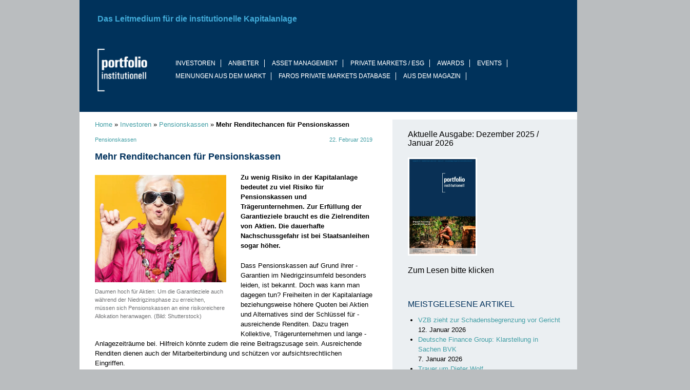

--- FILE ---
content_type: text/html; charset=UTF-8
request_url: https://www.portfolio-institutionell.de/mehr-renditechancen-fuer-pensionskassen/
body_size: 19430
content:
<!doctype html><html
lang=de><head><meta
charset="UTF-8"><meta
name="viewport" content="width=device-width, initial-scale=1"><link
rel=profile href=https://gmpg.org/xfn/11><link
rel=stylesheet href=https://maxcdn.bootstrapcdn.com/bootstrap/3.3.7/css/bootstrap.min.css integrity=sha384-BVYiiSIFeK1dGmJRAkycuHAHRg32OmUcww7on3RYdg4Va+PmSTsz/K68vbdEjh4u crossorigin=anonymous><link
rel=apple-touch-icon sizes=180x180 href=/wp-content/uploads/icons/apple-touch-icon.png><link
rel=icon type=image/png sizes=32x32 href=/wp-content/uploads/icons/favicon-32x32.png><link
rel=icon type=image/png sizes=16x16 href=/wp-content/uploads/icons/favicon-16x16.png><link
rel=manifest href=/wp-content/uploads/icons/site.webmanifest><link
rel=mask-icon href=/wp-content/uploads/icons/safari-pinned-tab.svg color=#5bbad5><link
rel="shortcut icon" href=/wp-content/uploads/icons/favicon.ico><meta
name="msapplication-TileColor" content="#da532c"><meta
name="msapplication-config" content="/wp-content/uploads/icons/browserconfig.xml"><meta
name="theme-color" content="#ffffff"><meta
name='robots' content='index, follow, max-image-preview:large, max-snippet:-1, max-video-preview:-1'> <script id=cookieyes src=https://cdn-cookieyes.com/client_data/2c50e98384fff81e4a5dce04/script.js></script> <title>Mehr Renditechancen für Pensionskassen - portfolio institutionell</title><meta
name="description" content="Mut zum Risiko: Um ihre Garantieziele zu erreichen, brauchen Pensionskassen und deren Trägerunternehmen die Zielrenditen von Aktien."><link
rel=canonical href=https://www.portfolio-institutionell.de/mehr-renditechancen-fuer-pensionskassen/ ><link
rel=next href=https://www.portfolio-institutionell.de/mehr-renditechancen-fuer-pensionskassen/2/ ><meta
property="og:locale" content="de_DE"><meta
property="og:type" content="article"><meta
property="og:title" content="Mehr Renditechancen für Pensionskassen - portfolio institutionell"><meta
property="og:description" content="Mut zum Risiko: Um ihre Garantieziele zu erreichen, brauchen Pensionskassen und deren Trägerunternehmen die Zielrenditen von Aktien."><meta
property="og:url" content="https://www.portfolio-institutionell.de/mehr-renditechancen-fuer-pensionskassen/"><meta
property="og:site_name" content="portfolio institutionell"><meta
property="article:published_time" content="2019-02-22T09:14:52+00:00"><meta
property="article:modified_time" content="2019-02-27T09:42:24+00:00"><meta
property="og:image" content="https://www.portfolio-institutionell.de/wp-content/uploads/2019/02/portfolio-institutionell-Aktien-für-die-Zielrendite.jpg"><meta
property="og:image:width" content="670"><meta
property="og:image:height" content="548"><meta
property="og:image:type" content="image/jpeg"><meta
name="author" content="Patrick Eisele"><meta
name="twitter:card" content="summary_large_image"><meta
name="twitter:label1" content="Verfasst von"><meta
name="twitter:data1" content="Patrick Eisele"><meta
name="twitter:label2" content="Geschätzte Lesezeit"><meta
name="twitter:data2" content="20 Minuten"><meta
name="twitter:label3" content="Written by"><meta
name="twitter:data3" content="Patrick Eisele"> <script type=application/ld+json class=yoast-schema-graph>{"@context":"https://schema.org","@graph":[{"@type":"Article","@id":"https://www.portfolio-institutionell.de/mehr-renditechancen-fuer-pensionskassen/#article","isPartOf":{"@id":"https://www.portfolio-institutionell.de/mehr-renditechancen-fuer-pensionskassen/"},"author":[{"@id":"https://www.portfolio-institutionell.de/#/schema/person/058e769b4e9c6431f115e02176a869cc"}],"headline":"Mehr Renditechancen für Pensionskassen","datePublished":"2019-02-22T09:14:52+00:00","dateModified":"2019-02-27T09:42:24+00:00","mainEntityOfPage":{"@id":"https://www.portfolio-institutionell.de/mehr-renditechancen-fuer-pensionskassen/"},"wordCount":3912,"commentCount":0,"publisher":{"@id":"https://www.portfolio-institutionell.de/#organization"},"image":{"@id":"https://www.portfolio-institutionell.de/mehr-renditechancen-fuer-pensionskassen/#primaryimage"},"thumbnailUrl":"https://www.portfolio-institutionell.de/wp-content/uploads/2019/02/portfolio-institutionell-Aktien-für-die-Zielrendite.jpg","keywords":["Aktien","Niedrigzinsphase","Rentensystem","Strategische Asset-Allokation / SAA","Zielrente / Betriebsrentenstärkungsgesetz (BRSG)"],"articleSection":["Pensionskassen","Traditionelle Anlagen"],"inLanguage":"de","potentialAction":[{"@type":"CommentAction","name":"Comment","target":["https://www.portfolio-institutionell.de/mehr-renditechancen-fuer-pensionskassen/#respond"]}]},{"@type":"WebPage","@id":"https://www.portfolio-institutionell.de/mehr-renditechancen-fuer-pensionskassen/","url":"https://www.portfolio-institutionell.de/mehr-renditechancen-fuer-pensionskassen/","name":"Mehr Renditechancen für Pensionskassen - portfolio institutionell","isPartOf":{"@id":"https://www.portfolio-institutionell.de/#website"},"primaryImageOfPage":{"@id":"https://www.portfolio-institutionell.de/mehr-renditechancen-fuer-pensionskassen/#primaryimage"},"image":{"@id":"https://www.portfolio-institutionell.de/mehr-renditechancen-fuer-pensionskassen/#primaryimage"},"thumbnailUrl":"https://www.portfolio-institutionell.de/wp-content/uploads/2019/02/portfolio-institutionell-Aktien-für-die-Zielrendite.jpg","datePublished":"2019-02-22T09:14:52+00:00","dateModified":"2019-02-27T09:42:24+00:00","description":"Mut zum Risiko: Um ihre Garantieziele zu erreichen, brauchen Pensionskassen und deren Trägerunternehmen die Zielrenditen von Aktien.","breadcrumb":{"@id":"https://www.portfolio-institutionell.de/mehr-renditechancen-fuer-pensionskassen/#breadcrumb"},"inLanguage":"de","potentialAction":[{"@type":"ReadAction","target":["https://www.portfolio-institutionell.de/mehr-renditechancen-fuer-pensionskassen/"]}]},{"@type":"ImageObject","inLanguage":"de","@id":"https://www.portfolio-institutionell.de/mehr-renditechancen-fuer-pensionskassen/#primaryimage","url":"https://www.portfolio-institutionell.de/wp-content/uploads/2019/02/portfolio-institutionell-Aktien-für-die-Zielrendite.jpg","contentUrl":"https://www.portfolio-institutionell.de/wp-content/uploads/2019/02/portfolio-institutionell-Aktien-für-die-Zielrendite.jpg","width":670,"height":548,"caption":"Daumen hoch für Aktien: Um die Garantieziele auch während der Niedrigzinsphase zu erreichen, müssen sich Pensionskassen an eine risikoreichere Allokation heranwagen. (Bild: Shutterstock)"},{"@type":"BreadcrumbList","@id":"https://www.portfolio-institutionell.de/mehr-renditechancen-fuer-pensionskassen/#breadcrumb","itemListElement":[{"@type":"ListItem","position":1,"name":"Home","item":"https://www.portfolio-institutionell.de/"},{"@type":"ListItem","position":2,"name":"Investoren","item":"https://www.portfolio-institutionell.de/investoren/"},{"@type":"ListItem","position":3,"name":"Pensionskassen"}]},{"@type":"WebSite","@id":"https://www.portfolio-institutionell.de/#website","url":"https://www.portfolio-institutionell.de/","name":"portfolio institutionell","description":"","publisher":{"@id":"https://www.portfolio-institutionell.de/#organization"},"potentialAction":[{"@type":"SearchAction","target":{"@type":"EntryPoint","urlTemplate":"https://www.portfolio-institutionell.de/?s={search_term_string}"},"query-input":{"@type":"PropertyValueSpecification","valueRequired":true,"valueName":"search_term_string"}}],"inLanguage":"de"},{"@type":"Organization","@id":"https://www.portfolio-institutionell.de/#organization","name":"portfolio institutionell","url":"https://www.portfolio-institutionell.de/","logo":{"@type":"ImageObject","inLanguage":"de","@id":"https://www.portfolio-institutionell.de/#/schema/logo/image/","url":"https://www.portfolio-institutionell.de/wp-content/uploads/2018/07/ms-icon-310x310.png","contentUrl":"https://www.portfolio-institutionell.de/wp-content/uploads/2018/07/ms-icon-310x310.png","width":310,"height":310,"caption":"portfolio institutionell"},"image":{"@id":"https://www.portfolio-institutionell.de/#/schema/logo/image/"},"sameAs":["https://www.linkedin.com/company/portfolio-verlagsgesellschaft-mbh/"]},{"@type":"Person","@id":"https://www.portfolio-institutionell.de/#/schema/person/058e769b4e9c6431f115e02176a869cc","name":"Patrick Eisele","image":{"@type":"ImageObject","inLanguage":"de","@id":"https://www.portfolio-institutionell.de/#/schema/person/image/a24d06f3909b49929ace093d611464fd","url":"https://secure.gravatar.com/avatar/852354fc8e252daaf597a1446452b7fdfe9712714b7f6c54ef014cf53a88ab17?s=96&d=mm&r=g","contentUrl":"https://secure.gravatar.com/avatar/852354fc8e252daaf597a1446452b7fdfe9712714b7f6c54ef014cf53a88ab17?s=96&d=mm&r=g","caption":"Patrick Eisele"},"url":"https://www.portfolio-institutionell.de/author/patrick-eisele/"}]}</script> <link
rel=dns-prefetch href=//maxcdn.bootstrapcdn.com><link
rel=dns-prefetch href=//hcaptcha.com><link
rel=alternate type=application/rss+xml title="portfolio institutionell &raquo; Feed" href=https://www.portfolio-institutionell.de/feed/ ><link
rel=alternate type=application/rss+xml title="portfolio institutionell &raquo; Kommentar-Feed" href=https://www.portfolio-institutionell.de/comments/feed/ ><link
rel=alternate type=application/rss+xml title="portfolio institutionell &raquo; Mehr Renditechancen für Pensionskassen-Kommentar-Feed" href=https://www.portfolio-institutionell.de/mehr-renditechancen-fuer-pensionskassen/feed/ ><link
rel=alternate title="oEmbed (JSON)" type=application/json+oembed href="https://www.portfolio-institutionell.de/wp-json/oembed/1.0/embed?url=https%3A%2F%2Fwww.portfolio-institutionell.de%2Fmehr-renditechancen-fuer-pensionskassen%2F"><link
rel=alternate title="oEmbed (XML)" type=text/xml+oembed href="https://www.portfolio-institutionell.de/wp-json/oembed/1.0/embed?url=https%3A%2F%2Fwww.portfolio-institutionell.de%2Fmehr-renditechancen-fuer-pensionskassen%2F&#038;format=xml"><style id=wp-img-auto-sizes-contain-inline-css>img:is([sizes=auto i],[sizes^="auto," i]){contain-intrinsic-size:3000px 1500px}</style><style id=wp-emoji-styles-inline-css>img.wp-smiley,img.emoji{display:inline !important;border:none !important;box-shadow:none !important;height:1em !important;width:1em !important;margin:0
0.07em !important;vertical-align:-0.1em !important;background:none !important;padding:0
!important}</style><style id=wp-block-library-inline-css>/*<![CDATA[*/:root{--wp-block-synced-color:#7a00df;--wp-block-synced-color--rgb:122,0,223;--wp-bound-block-color:var(--wp-block-synced-color);--wp-editor-canvas-background:#ddd;--wp-admin-theme-color:#007cba;--wp-admin-theme-color--rgb:0,124,186;--wp-admin-theme-color-darker-10:#006ba1;--wp-admin-theme-color-darker-10--rgb:0,107,160.5;--wp-admin-theme-color-darker-20:#005a87;--wp-admin-theme-color-darker-20--rgb:0,90,135;--wp-admin-border-width-focus:2px}@media (min-resolution:192dpi){:root{--wp-admin-border-width-focus:1.5px}}.wp-element-button{cursor:pointer}:root .has-very-light-gray-background-color{background-color:#eee}:root .has-very-dark-gray-background-color{background-color:#313131}:root .has-very-light-gray-color{color:#eee}:root .has-very-dark-gray-color{color:#313131}:root .has-vivid-green-cyan-to-vivid-cyan-blue-gradient-background{background:linear-gradient(135deg,#00d084,#0693e3)}:root .has-purple-crush-gradient-background{background:linear-gradient(135deg,#34e2e4,#4721fb 50%,#ab1dfe)}:root .has-hazy-dawn-gradient-background{background:linear-gradient(135deg,#faaca8,#dad0ec)}:root .has-subdued-olive-gradient-background{background:linear-gradient(135deg,#fafae1,#67a671)}:root .has-atomic-cream-gradient-background{background:linear-gradient(135deg,#fdd79a,#004a59)}:root .has-nightshade-gradient-background{background:linear-gradient(135deg,#330968,#31cdcf)}:root .has-midnight-gradient-background{background:linear-gradient(135deg,#020381,#2874fc)}:root{--wp--preset--font-size--normal:16px;--wp--preset--font-size--huge:42px}.has-regular-font-size{font-size:1em}.has-larger-font-size{font-size:2.625em}.has-normal-font-size{font-size:var(--wp--preset--font-size--normal)}.has-huge-font-size{font-size:var(--wp--preset--font-size--huge)}.has-text-align-center{text-align:center}.has-text-align-left{text-align:left}.has-text-align-right{text-align:right}.has-fit-text{white-space:nowrap!important}#end-resizable-editor-section{display:none}.aligncenter{clear:both}.items-justified-left{justify-content:flex-start}.items-justified-center{justify-content:center}.items-justified-right{justify-content:flex-end}.items-justified-space-between{justify-content:space-between}.screen-reader-text{border:0;clip-path:inset(50%);height:1px;margin:-1px;overflow:hidden;padding:0;position:absolute;width:1px;word-wrap:normal!important}.screen-reader-text:focus{background-color:#ddd;clip-path:none;color:#444;display:block;font-size:1em;height:auto;left:5px;line-height:normal;padding:15px
23px 14px;text-decoration:none;top:5px;width:auto;z-index:100000}html :where(.has-border-color){border-style:solid}html :where([style*=border-top-color]){border-top-style:solid}html :where([style*=border-right-color]){border-right-style:solid}html :where([style*=border-bottom-color]){border-bottom-style:solid}html :where([style*=border-left-color]){border-left-style:solid}html :where([style*=border-width]){border-style:solid}html :where([style*=border-top-width]){border-top-style:solid}html :where([style*=border-right-width]){border-right-style:solid}html :where([style*=border-bottom-width]){border-bottom-style:solid}html :where([style*=border-left-width]){border-left-style:solid}html :where(img[class*=wp-image-]){height:auto;max-width:100%}:where(figure){margin:0
0 1em}html :where(.is-position-sticky){--wp-admin--admin-bar--position-offset:var(--wp-admin--admin-bar--height,0px)}@media screen and (max-width:600px){html:where(.is-position-sticky){--wp-admin--admin-bar--position-offset:0px}}/*]]>*/</style><style id=global-styles-inline-css>/*<![CDATA[*/:root{--wp--preset--aspect-ratio--square:1;--wp--preset--aspect-ratio--4-3:4/3;--wp--preset--aspect-ratio--3-4:3/4;--wp--preset--aspect-ratio--3-2:3/2;--wp--preset--aspect-ratio--2-3:2/3;--wp--preset--aspect-ratio--16-9:16/9;--wp--preset--aspect-ratio--9-16:9/16;--wp--preset--color--black:#000;--wp--preset--color--cyan-bluish-gray:#abb8c3;--wp--preset--color--white:#fff;--wp--preset--color--pale-pink:#f78da7;--wp--preset--color--vivid-red:#cf2e2e;--wp--preset--color--luminous-vivid-orange:#ff6900;--wp--preset--color--luminous-vivid-amber:#fcb900;--wp--preset--color--light-green-cyan:#7bdcb5;--wp--preset--color--vivid-green-cyan:#00d084;--wp--preset--color--pale-cyan-blue:#8ed1fc;--wp--preset--color--vivid-cyan-blue:#0693e3;--wp--preset--color--vivid-purple:#9b51e0;--wp--preset--gradient--vivid-cyan-blue-to-vivid-purple:linear-gradient(135deg,rgb(6,147,227) 0%,rgb(155,81,224) 100%);--wp--preset--gradient--light-green-cyan-to-vivid-green-cyan:linear-gradient(135deg,rgb(122,220,180) 0%,rgb(0,208,130) 100%);--wp--preset--gradient--luminous-vivid-amber-to-luminous-vivid-orange:linear-gradient(135deg,rgb(252,185,0) 0%,rgb(255,105,0) 100%);--wp--preset--gradient--luminous-vivid-orange-to-vivid-red:linear-gradient(135deg,rgb(255,105,0) 0%,rgb(207,46,46) 100%);--wp--preset--gradient--very-light-gray-to-cyan-bluish-gray:linear-gradient(135deg,rgb(238,238,238) 0%,rgb(169,184,195) 100%);--wp--preset--gradient--cool-to-warm-spectrum:linear-gradient(135deg,rgb(74,234,220) 0%,rgb(151,120,209) 20%,rgb(207,42,186) 40%,rgb(238,44,130) 60%,rgb(251,105,98) 80%,rgb(254,248,76) 100%);--wp--preset--gradient--blush-light-purple:linear-gradient(135deg,rgb(255,206,236) 0%,rgb(152,150,240) 100%);--wp--preset--gradient--blush-bordeaux:linear-gradient(135deg,rgb(254,205,165) 0%,rgb(254,45,45) 50%,rgb(107,0,62) 100%);--wp--preset--gradient--luminous-dusk:linear-gradient(135deg,rgb(255,203,112) 0%,rgb(199,81,192) 50%,rgb(65,88,208) 100%);--wp--preset--gradient--pale-ocean:linear-gradient(135deg,rgb(255,245,203) 0%,rgb(182,227,212) 50%,rgb(51,167,181) 100%);--wp--preset--gradient--electric-grass:linear-gradient(135deg,rgb(202,248,128) 0%,rgb(113,206,126) 100%);--wp--preset--gradient--midnight:linear-gradient(135deg,rgb(2,3,129) 0%,rgb(40,116,252) 100%);--wp--preset--font-size--small:13px;--wp--preset--font-size--medium:20px;--wp--preset--font-size--large:36px;--wp--preset--font-size--x-large:42px;--wp--preset--spacing--20:0.44rem;--wp--preset--spacing--30:0.67rem;--wp--preset--spacing--40:1rem;--wp--preset--spacing--50:1.5rem;--wp--preset--spacing--60:2.25rem;--wp--preset--spacing--70:3.38rem;--wp--preset--spacing--80:5.06rem;--wp--preset--shadow--natural:6px 6px 9px rgba(0, 0, 0, 0.2);--wp--preset--shadow--deep:12px 12px 50px rgba(0, 0, 0, 0.4);--wp--preset--shadow--sharp:6px 6px 0px rgba(0, 0, 0, 0.2);--wp--preset--shadow--outlined:6px 6px 0px -3px rgb(255, 255, 255), 6px 6px rgb(0, 0, 0);--wp--preset--shadow--crisp:6px 6px 0px rgb(0, 0, 0)}:where(.is-layout-flex){gap:0.5em}:where(.is-layout-grid){gap:0.5em}body .is-layout-flex{display:flex}.is-layout-flex{flex-wrap:wrap;align-items:center}.is-layout-flex>:is(*,div){margin:0}body .is-layout-grid{display:grid}.is-layout-grid>:is(*,div){margin:0}:where(.wp-block-columns.is-layout-flex){gap:2em}:where(.wp-block-columns.is-layout-grid){gap:2em}:where(.wp-block-post-template.is-layout-flex){gap:1.25em}:where(.wp-block-post-template.is-layout-grid){gap:1.25em}.has-black-color{color:var(--wp--preset--color--black) !important}.has-cyan-bluish-gray-color{color:var(--wp--preset--color--cyan-bluish-gray) !important}.has-white-color{color:var(--wp--preset--color--white) !important}.has-pale-pink-color{color:var(--wp--preset--color--pale-pink) !important}.has-vivid-red-color{color:var(--wp--preset--color--vivid-red) !important}.has-luminous-vivid-orange-color{color:var(--wp--preset--color--luminous-vivid-orange) !important}.has-luminous-vivid-amber-color{color:var(--wp--preset--color--luminous-vivid-amber) !important}.has-light-green-cyan-color{color:var(--wp--preset--color--light-green-cyan) !important}.has-vivid-green-cyan-color{color:var(--wp--preset--color--vivid-green-cyan) !important}.has-pale-cyan-blue-color{color:var(--wp--preset--color--pale-cyan-blue) !important}.has-vivid-cyan-blue-color{color:var(--wp--preset--color--vivid-cyan-blue) !important}.has-vivid-purple-color{color:var(--wp--preset--color--vivid-purple) !important}.has-black-background-color{background-color:var(--wp--preset--color--black) !important}.has-cyan-bluish-gray-background-color{background-color:var(--wp--preset--color--cyan-bluish-gray) !important}.has-white-background-color{background-color:var(--wp--preset--color--white) !important}.has-pale-pink-background-color{background-color:var(--wp--preset--color--pale-pink) !important}.has-vivid-red-background-color{background-color:var(--wp--preset--color--vivid-red) !important}.has-luminous-vivid-orange-background-color{background-color:var(--wp--preset--color--luminous-vivid-orange) !important}.has-luminous-vivid-amber-background-color{background-color:var(--wp--preset--color--luminous-vivid-amber) !important}.has-light-green-cyan-background-color{background-color:var(--wp--preset--color--light-green-cyan) !important}.has-vivid-green-cyan-background-color{background-color:var(--wp--preset--color--vivid-green-cyan) !important}.has-pale-cyan-blue-background-color{background-color:var(--wp--preset--color--pale-cyan-blue) !important}.has-vivid-cyan-blue-background-color{background-color:var(--wp--preset--color--vivid-cyan-blue) !important}.has-vivid-purple-background-color{background-color:var(--wp--preset--color--vivid-purple) !important}.has-black-border-color{border-color:var(--wp--preset--color--black) !important}.has-cyan-bluish-gray-border-color{border-color:var(--wp--preset--color--cyan-bluish-gray) !important}.has-white-border-color{border-color:var(--wp--preset--color--white) !important}.has-pale-pink-border-color{border-color:var(--wp--preset--color--pale-pink) !important}.has-vivid-red-border-color{border-color:var(--wp--preset--color--vivid-red) !important}.has-luminous-vivid-orange-border-color{border-color:var(--wp--preset--color--luminous-vivid-orange) !important}.has-luminous-vivid-amber-border-color{border-color:var(--wp--preset--color--luminous-vivid-amber) !important}.has-light-green-cyan-border-color{border-color:var(--wp--preset--color--light-green-cyan) !important}.has-vivid-green-cyan-border-color{border-color:var(--wp--preset--color--vivid-green-cyan) !important}.has-pale-cyan-blue-border-color{border-color:var(--wp--preset--color--pale-cyan-blue) !important}.has-vivid-cyan-blue-border-color{border-color:var(--wp--preset--color--vivid-cyan-blue) !important}.has-vivid-purple-border-color{border-color:var(--wp--preset--color--vivid-purple) !important}.has-vivid-cyan-blue-to-vivid-purple-gradient-background{background:var(--wp--preset--gradient--vivid-cyan-blue-to-vivid-purple) !important}.has-light-green-cyan-to-vivid-green-cyan-gradient-background{background:var(--wp--preset--gradient--light-green-cyan-to-vivid-green-cyan) !important}.has-luminous-vivid-amber-to-luminous-vivid-orange-gradient-background{background:var(--wp--preset--gradient--luminous-vivid-amber-to-luminous-vivid-orange) !important}.has-luminous-vivid-orange-to-vivid-red-gradient-background{background:var(--wp--preset--gradient--luminous-vivid-orange-to-vivid-red) !important}.has-very-light-gray-to-cyan-bluish-gray-gradient-background{background:var(--wp--preset--gradient--very-light-gray-to-cyan-bluish-gray) !important}.has-cool-to-warm-spectrum-gradient-background{background:var(--wp--preset--gradient--cool-to-warm-spectrum) !important}.has-blush-light-purple-gradient-background{background:var(--wp--preset--gradient--blush-light-purple) !important}.has-blush-bordeaux-gradient-background{background:var(--wp--preset--gradient--blush-bordeaux) !important}.has-luminous-dusk-gradient-background{background:var(--wp--preset--gradient--luminous-dusk) !important}.has-pale-ocean-gradient-background{background:var(--wp--preset--gradient--pale-ocean) !important}.has-electric-grass-gradient-background{background:var(--wp--preset--gradient--electric-grass) !important}.has-midnight-gradient-background{background:var(--wp--preset--gradient--midnight) !important}.has-small-font-size{font-size:var(--wp--preset--font-size--small) !important}.has-medium-font-size{font-size:var(--wp--preset--font-size--medium) !important}.has-large-font-size{font-size:var(--wp--preset--font-size--large) !important}.has-x-large-font-size{font-size:var(--wp--preset--font-size--x-large) !important}/*]]>*/</style><style id=classic-theme-styles-inline-css>/*! This file is auto-generated */
.wp-block-button__link{color:#fff;background-color:#32373c;border-radius:9999px;box-shadow:none;text-decoration:none;padding:calc(.667em + 2px) calc(1.333em + 2px);font-size:1.125em}.wp-block-file__button{background:#32373c;color:#fff;text-decoration:none}</style><link
rel=stylesheet href=https://www.portfolio-institutionell.de/wp-content/cache/minify/935b2.css media=all><link
rel=stylesheet id=bootstrap_css-css href='https://maxcdn.bootstrapcdn.com/bootstrap/3.3.7/css/bootstrap-theme.min.css?ver=3.3.7' type=text/css media=all><link
rel=https://api.w.org/ href=https://www.portfolio-institutionell.de/wp-json/ ><link
rel=alternate title=JSON type=application/json href=https://www.portfolio-institutionell.de/wp-json/wp/v2/posts/102327><link
rel=EditURI type=application/rsd+xml title=RSD href=https://www.portfolio-institutionell.de/xmlrpc.php?rsd><link
rel=shortlink href='https://www.portfolio-institutionell.de/?p=102327'> <script type=application/ld+json>{"@context":"https:\/\/schema.org\/","@type":"NewsArticle","mainEntityOfPage":{"@type":"WebPage","@id":"https:\/\/www.portfolio-institutionell.de\/mehr-renditechancen-fuer-pensionskassen\/"},"url":"https:\/\/www.portfolio-institutionell.de\/mehr-renditechancen-fuer-pensionskassen\/","headline":"Mehr Renditechancen für Pensionskassen","datePublished":"2019-02-22T10:14:52+01:00","dateModified":"2019-02-27T10:42:24+01:00","publisher":{"@type":"Organization","@id":"https:\/\/www.portfolio-institutionell.de\/#organization","name":"portfolio institutionell","logo":{"@type":"ImageObject","url":"","width":600,"height":60}},"image":{"@type":"ImageObject","url":"https:\/\/www.portfolio-institutionell.de\/wp-content\/uploads\/2019\/02\/portfolio-institutionell-Aktien-für-die-Zielrendite.jpg","width":696,"height":548},"articleSection":"Pensionskassen","description":"Zu wenig Risiko in der Kapitalanlage bedeutet zu viel Risiko für Pensionskassen und Trägerunternehmen. Zur Erfüllung der Garantieziele braucht es die Zielrenditen von Aktien. Die dauerhafte Nachschussgefahr ist bei Staatsanleihen sogar höher.","author":{"@type":"Person","name":"Patrick Eisele","url":"https:\/\/www.portfolio-institutionell.de\/author\/patrick-eisele\/","image":{"@type":"ImageObject","url":"https:\/\/secure.gravatar.com\/avatar\/852354fc8e252daaf597a1446452b7fdfe9712714b7f6c54ef014cf53a88ab17?s=96&d=mm&r=g","height":96,"width":96}},"commentCount":"0"}</script> <script>document.createElement("picture");if(!window.HTMLPictureElement&&document.addEventListener){window.addEventListener("DOMContentLoaded",function(){var s=document.createElement("script");s.src="https://www.portfolio-institutionell.de/wp-content/plugins/webp-express/js/picturefill.min.js";document.body.appendChild(s);});}</script><style>.h-captcha{position:relative;display:block;margin-bottom:2rem;padding:0;clear:both}.h-captcha[data-size="normal"]{width:302px;height:76px}.h-captcha[data-size="compact"]{width:158px;height:138px}.h-captcha[data-size="invisible"]{display:none}.h-captcha
iframe{z-index:1}.h-captcha::before{content:"";display:block;position:absolute;top:0;left:0;background:url(https://www.portfolio-institutionell.de/wp-content/plugins/hcaptcha-for-forms-and-more/assets/images/hcaptcha-div-logo.svg) no-repeat;border:1px
solid #fff0;border-radius:4px;box-sizing:border-box}.h-captcha::after{content:"The hCaptcha loading is delayed until user interaction.";font-family:-apple-system,system-ui,BlinkMacSystemFont,"Segoe UI",Roboto,Oxygen,Ubuntu,"Helvetica Neue",Arial,sans-serif;font-size:10px;font-weight:500;position:absolute;top:0;bottom:0;left:0;right:0;box-sizing:border-box;color:#bf1722;opacity:0}.h-captcha:not(:has(iframe))::after{animation:hcap-msg-fade-in .3s ease forwards;animation-delay:2s}.h-captcha:has(iframe)::after{animation:none;opacity:0}@keyframes hcap-msg-fade-in{to{opacity:1}}.h-captcha[data-size="normal"]::before{width:302px;height:76px;background-position:93.8% 28%}.h-captcha[data-size="normal"]::after{width:302px;height:76px;display:flex;flex-wrap:wrap;align-content:center;line-height:normal;padding:0
75px 0 10px}.h-captcha[data-size="compact"]::before{width:158px;height:138px;background-position:49.9% 78.8%}.h-captcha[data-size="compact"]::after{width:158px;height:138px;text-align:center;line-height:normal;padding:24px
10px 10px 10px}.h-captcha[data-theme="light"]::before,body.is-light-theme .h-captcha[data-theme="auto"]::before,.h-captcha[data-theme="auto"]::before{background-color:#fafafa;border:1px
solid #e0e0e0}.h-captcha[data-theme="dark"]::before,body.is-dark-theme .h-captcha[data-theme="auto"]::before,html.wp-dark-mode-active .h-captcha[data-theme="auto"]::before,html.drdt-dark-mode .h-captcha[data-theme="auto"]::before{background-image:url(https://www.portfolio-institutionell.de/wp-content/plugins/hcaptcha-for-forms-and-more/assets/images/hcaptcha-div-logo-white.svg);background-repeat:no-repeat;background-color:#333;border:1px
solid #f5f5f5}@media (prefers-color-scheme:dark){.h-captcha[data-theme="auto"]::before{background-image:url(https://www.portfolio-institutionell.de/wp-content/plugins/hcaptcha-for-forms-and-more/assets/images/hcaptcha-div-logo-white.svg);background-repeat:no-repeat;background-color:#333;border:1px
solid #f5f5f5}}.h-captcha[data-theme="custom"]::before{background-color:initial}.h-captcha[data-size="invisible"]::before,.h-captcha[data-size="invisible"]::after{display:none}.h-captcha
iframe{position:relative}div[style*="z-index: 2147483647"] div[style*="border-width: 11px"][style*="position: absolute"][style*="pointer-events: none"]{border-style:none}</style><link
rel=pingback href=https://www.portfolio-institutionell.de/xmlrpc.php><style>span[data-name="hcap-cf7"] .h-captcha{margin-bottom:0}span[data-name="hcap-cf7"]~input[type="submit"],span[data-name="hcap-cf7"]~button[type="submit"]{margin-top:2rem}</style><link
rel=icon href=https://www.portfolio-institutionell.de/wp-content/uploads/2025/10/cropped-pit-Logo-32x32.jpg sizes=32x32><link
rel=icon href=https://www.portfolio-institutionell.de/wp-content/uploads/2025/10/cropped-pit-Logo-192x192.jpg sizes=192x192><link
rel=apple-touch-icon href=https://www.portfolio-institutionell.de/wp-content/uploads/2025/10/cropped-pit-Logo-180x180.jpg><meta
name="msapplication-TileImage" content="https://www.portfolio-institutionell.de/wp-content/uploads/2025/10/cropped-pit-Logo-270x270.jpg"><style id=tptn-style-text-only-widget_tptn_pop-2-inline-css>.tptn_posts_widget-widget_tptn_pop-2
img.tptn_thumb{width:250px !important;height:250px !important}</style></head><body
class="wp-singular post-template-default single single-post postid-102327 single-format-standard wp-theme-portfolio-institutionell"><div
id=globalwrapper class=container><header
class=row><div
class="advert wallpaper-right"> <script src=https://imagesrv.adition.com/js/adition.js></script> <script src="https://adfarm1.adition.com/js?wp_id=462565"></script> </div><div
class="advert wallpaper-top"> <script src=https://imagesrv.adition.com/js/adition.js></script> <script src="https://adfarm1.adition.com/js?wp_id=462564"></script> </div><div
class="advert premium-superbanner"> <script src=https://imagesrv.adition.com/js/adition.js></script> <script src="https://adfarm1.adition.com/js?wp_id=455001"></script> </div><div
class=clearfix></div><div
class="site-header header1 row"><div
class=col-sm-2>
<a
class=navbar-brand href=/ ><img
src=/wp-content/uploads/2018/06/logo.png alt="Portfolio Institutionell Logo"></a></div><nav
id=main-menu-desktop class="navbar col-sm-10"><ul
id=menu-main-nav class="nav navbar-nav"><li
itemscope=itemscope itemtype=https://www.schema.org/SiteNavigationElement id=menu-item-37233 class="menu-item menu-item-type-taxonomy menu-item-object-category current-post-ancestor menu-item-has-children has-children dropdown menu-item-37233 nav-item"><a
itemprop=url  title=Investoren href=# data-toggle=dropdown aria-haspopup=true aria-expanded=false class="dropdown-toggle nav-link" id=menu-item-dropdown-37233><span
itemprop=name>Investoren</span></a><ul
class=dropdown-menu aria-labelledby=menu-item-dropdown-37233 role=menu>
<li
itemscope=itemscope itemtype=https://www.schema.org/SiteNavigationElement id=menu-item-37239 class="menu-item menu-item-type-taxonomy menu-item-object-category current-post-ancestor menu-item-37239 nav-item"><a
itemprop=url  title=Investoren href=https://www.portfolio-institutionell.de/investoren/ class=dropdown-item><span
itemprop=name>Investoren</span></a></li>
<li
itemscope=itemscope itemtype=https://www.schema.org/SiteNavigationElement id=menu-item-1077 class="menu-item menu-item-type-taxonomy menu-item-object-category menu-item-1077 nav-item"><a
itemprop=url  title=Versicherungen href=https://www.portfolio-institutionell.de/investoren/versicherungen/ class=dropdown-item><span
itemprop=name>Versicherungen</span></a></li>
<li
itemscope=itemscope itemtype=https://www.schema.org/SiteNavigationElement id=menu-item-1070 class="menu-item menu-item-type-taxonomy menu-item-object-category current-post-ancestor current-menu-parent current-post-parent active menu-item-1070 nav-item"><a
itemprop=url  title=Pensionskassen href=https://www.portfolio-institutionell.de/investoren/pensionskassen/ class=dropdown-item><span
itemprop=name>Pensionskassen</span></a></li>
<li
itemscope=itemscope itemtype=https://www.schema.org/SiteNavigationElement id=menu-item-1069 class="menu-item menu-item-type-taxonomy menu-item-object-category menu-item-1069 nav-item"><a
itemprop=url  title=Pensionsfonds href=https://www.portfolio-institutionell.de/investoren/pensionsfonds/ class=dropdown-item><span
itemprop=name>Pensionsfonds</span></a></li>
<li
itemscope=itemscope itemtype=https://www.schema.org/SiteNavigationElement id=menu-item-1078 class="menu-item menu-item-type-taxonomy menu-item-object-category menu-item-1078 nav-item"><a
itemprop=url  title=Versorgungswerke href=https://www.portfolio-institutionell.de/investoren/versorgungswerke/ class=dropdown-item><span
itemprop=name>Versorgungswerke</span></a></li>
<li
itemscope=itemscope itemtype=https://www.schema.org/SiteNavigationElement id=menu-item-1065 class="menu-item menu-item-type-taxonomy menu-item-object-category menu-item-1065 nav-item"><a
itemprop=url  title=Corporates href=https://www.portfolio-institutionell.de/investoren/corporates/ class=dropdown-item><span
itemprop=name>Corporates</span></a></li>
<li
itemscope=itemscope itemtype=https://www.schema.org/SiteNavigationElement id=menu-item-1063 class="menu-item menu-item-type-taxonomy menu-item-object-category menu-item-1063 nav-item"><a
itemprop=url  title=Banken href=https://www.portfolio-institutionell.de/investoren/banken/ class=dropdown-item><span
itemprop=name>Banken</span></a></li>
<li
itemscope=itemscope itemtype=https://www.schema.org/SiteNavigationElement id=menu-item-1073 class="menu-item menu-item-type-taxonomy menu-item-object-category menu-item-1073 nav-item"><a
itemprop=url  title=Stiftungen href=https://www.portfolio-institutionell.de/investoren/stiftungen/ class=dropdown-item><span
itemprop=name>Stiftungen</span></a></li>
<li
itemscope=itemscope itemtype=https://www.schema.org/SiteNavigationElement id=menu-item-1061 class="menu-item menu-item-type-taxonomy menu-item-object-category menu-item-1061 nav-item"><a
itemprop=url  title=Andere href=https://www.portfolio-institutionell.de/investoren/andere/ class=dropdown-item><span
itemprop=name>Andere</span></a></li></ul>
</li>
<li
itemscope=itemscope itemtype=https://www.schema.org/SiteNavigationElement id=menu-item-36983 class="menu-item menu-item-type-taxonomy menu-item-object-category menu-item-has-children has-children dropdown menu-item-36983 nav-item"><a
itemprop=url  title=Anbieter href=# data-toggle=dropdown aria-haspopup=true aria-expanded=false class="dropdown-toggle nav-link" id=menu-item-dropdown-36983><span
itemprop=name>Anbieter</span></a><ul
class=dropdown-menu aria-labelledby=menu-item-dropdown-36983 role=menu>
<li
itemscope=itemscope itemtype=https://www.schema.org/SiteNavigationElement id=menu-item-37236 class="menu-item menu-item-type-taxonomy menu-item-object-category menu-item-37236 nav-item"><a
itemprop=url  title=Anbieter href=https://www.portfolio-institutionell.de/anbieter/ class=dropdown-item><span
itemprop=name>Anbieter</span></a></li>
<li
itemscope=itemscope itemtype=https://www.schema.org/SiteNavigationElement id=menu-item-1059 class="menu-item menu-item-type-taxonomy menu-item-object-category menu-item-1059 nav-item"><a
itemprop=url  title=Administration href=https://www.portfolio-institutionell.de/anbieter/administration/ class=dropdown-item><span
itemprop=name>Administration</span></a></li>
<li
itemscope=itemscope itemtype=https://www.schema.org/SiteNavigationElement id=menu-item-1062 class="menu-item menu-item-type-taxonomy menu-item-object-category menu-item-1062 nav-item"><a
itemprop=url  title="Asset Manager" href=https://www.portfolio-institutionell.de/anbieter/asset-manager/ class=dropdown-item><span
itemprop=name>Asset Manager</span></a></li>
<li
itemscope=itemscope itemtype=https://www.schema.org/SiteNavigationElement id=menu-item-1064 class="menu-item menu-item-type-taxonomy menu-item-object-category menu-item-1064 nav-item"><a
itemprop=url  title=Consultants href=https://www.portfolio-institutionell.de/anbieter/consultants/ class=dropdown-item><span
itemprop=name>Consultants</span></a></li>
<li
itemscope=itemscope itemtype=https://www.schema.org/SiteNavigationElement id=menu-item-1068 class="menu-item menu-item-type-taxonomy menu-item-object-category menu-item-1068 nav-item"><a
itemprop=url  title="Pension Management" href=https://www.portfolio-institutionell.de/anbieter/pension-management/ class=dropdown-item><span
itemprop=name>Pension Management</span></a></li>
<li
itemscope=itemscope itemtype=https://www.schema.org/SiteNavigationElement id=menu-item-1071 class="menu-item menu-item-type-taxonomy menu-item-object-category menu-item-1071 nav-item"><a
itemprop=url  title="Recht, Steuer &amp; IT" href=https://www.portfolio-institutionell.de/anbieter/recht-steuer-it/ class=dropdown-item><span
itemprop=name>Recht, Steuer &amp; IT</span></a></li></ul>
</li>
<li
itemscope=itemscope itemtype=https://www.schema.org/SiteNavigationElement id=menu-item-37234 class="menu-item menu-item-type-taxonomy menu-item-object-category current-post-ancestor menu-item-has-children has-children dropdown menu-item-37234 nav-item"><a
itemprop=url  title="Asset Management" href=# data-toggle=dropdown aria-haspopup=true aria-expanded=false class="dropdown-toggle nav-link" id=menu-item-dropdown-37234><span
itemprop=name>Asset Management</span></a><ul
class=dropdown-menu aria-labelledby=menu-item-dropdown-37234 role=menu>
<li
itemscope=itemscope itemtype=https://www.schema.org/SiteNavigationElement id=menu-item-37237 class="menu-item menu-item-type-taxonomy menu-item-object-category current-post-ancestor menu-item-37237 nav-item"><a
itemprop=url  title="Asset Management" href=https://www.portfolio-institutionell.de/asset-management/ class=dropdown-item><span
itemprop=name>Asset Management</span></a></li>
<li
itemscope=itemscope itemtype=https://www.schema.org/SiteNavigationElement id=menu-item-1075 class="menu-item menu-item-type-taxonomy menu-item-object-category current-post-ancestor current-menu-parent current-post-parent active menu-item-1075 nav-item"><a
itemprop=url  title="Traditionelle Anlagen" href=https://www.portfolio-institutionell.de/asset-management/traditionelle-anlagen/ class=dropdown-item><span
itemprop=name>Traditionelle Anlagen</span></a></li>
<li
itemscope=itemscope itemtype=https://www.schema.org/SiteNavigationElement id=menu-item-1060 class="menu-item menu-item-type-taxonomy menu-item-object-category menu-item-1060 nav-item"><a
itemprop=url  title="Alternative Anlagen" href=https://www.portfolio-institutionell.de/asset-management/alternative-anlagen/ class=dropdown-item><span
itemprop=name>Alternative Anlagen</span></a></li>
<li
itemscope=itemscope itemtype=https://www.schema.org/SiteNavigationElement id=menu-item-1066 class="menu-item menu-item-type-taxonomy menu-item-object-category menu-item-1066 nav-item"><a
itemprop=url  title=Immobilien href=https://www.portfolio-institutionell.de/asset-management/immobilien/ class=dropdown-item><span
itemprop=name>Immobilien</span></a></li>
<li
itemscope=itemscope itemtype=https://www.schema.org/SiteNavigationElement id=menu-item-1074 class="menu-item menu-item-type-taxonomy menu-item-object-category menu-item-1074 nav-item"><a
itemprop=url  title=Strategien href=https://www.portfolio-institutionell.de/asset-management/strategien/ class=dropdown-item><span
itemprop=name>Strategien</span></a></li></ul>
</li>
<li
itemscope=itemscope itemtype=https://www.schema.org/SiteNavigationElement id=menu-item-136969 class="menu-item menu-item-type-post_type menu-item-object-page menu-item-has-children has-children dropdown menu-item-136969 nav-item"><a
itemprop=url  title="Private Markets / ESG" href=# data-toggle=dropdown aria-haspopup=true aria-expanded=false class="dropdown-toggle nav-link" id=menu-item-dropdown-136969><span
itemprop=name>Private Markets / ESG</span></a><ul
class=dropdown-menu aria-labelledby=menu-item-dropdown-136969 role=menu>
<li
itemscope=itemscope itemtype=https://www.schema.org/SiteNavigationElement id=menu-item-147563 class="menu-item menu-item-type-post_type menu-item-object-esg menu-item-147563 nav-item"><a
itemprop=url  title="Dezember 2025: Klima, Kapital und Kommunikation" href=https://www.portfolio-institutionell.de/esg/dezember-2025-klima-kapital-und-kommunikation/ class=dropdown-item><span
itemprop=name>Dezember 2025: Klima, Kapital und Kommunikation</span></a></li>
<li
itemscope=itemscope itemtype=https://www.schema.org/SiteNavigationElement id=menu-item-146923 class="menu-item menu-item-type-post_type menu-item-object-private-markets menu-item-146923 nav-item"><a
itemprop=url  title="November 2025: Renewables: the next steps" href=https://www.portfolio-institutionell.de/private-markets/november-2025-renewables-the-next-steps/ class=dropdown-item><span
itemprop=name>November 2025: Renewables: the next steps</span></a></li>
<li
itemscope=itemscope itemtype=https://www.schema.org/SiteNavigationElement id=menu-item-146534 class="menu-item menu-item-type-post_type menu-item-object-esg menu-item-146534 nav-item"><a
itemprop=url  title="Oktober 2025: Die Vermessung der Biodiversität" href=https://www.portfolio-institutionell.de/esg/oktober-2025-die-vermessung-der-biodiversitaet/ class=dropdown-item><span
itemprop=name>Oktober 2025: Die Vermessung der Biodiversität</span></a></li>
<li
itemscope=itemscope itemtype=https://www.schema.org/SiteNavigationElement id=menu-item-146009 class="menu-item menu-item-type-post_type menu-item-object-private-markets menu-item-146009 nav-item"><a
itemprop=url  title="September 2025: Immobilien und Debt unter Dach und Fach gebracht" href=https://www.portfolio-institutionell.de/private-markets/immobilien-und-debt-unter-dach-und-fach-gebracht/ class=dropdown-item><span
itemprop=name>September 2025: Immobilien und Debt unter Dach und Fach gebracht</span></a></li>
<li
itemscope=itemscope itemtype=https://www.schema.org/SiteNavigationElement id=menu-item-144965 class="menu-item menu-item-type-post_type menu-item-object-private-markets menu-item-144965 nav-item"><a
itemprop=url  title="Juni 2025: PPPs in der Verkehrsinfrastruktur" href=https://www.portfolio-institutionell.de/private-markets/ppps-in-der-verkehrsinfrastruktur/ class=dropdown-item><span
itemprop=name>Juni 2025: PPPs in der Verkehrsinfrastruktur</span></a></li></ul>
</li>
<li
itemscope=itemscope itemtype=https://www.schema.org/SiteNavigationElement id=menu-item-37235 class="menu-item menu-item-type-taxonomy menu-item-object-category menu-item-has-children has-children dropdown menu-item-37235 nav-item"><a
itemprop=url  title=# target=_blank href=# data-toggle=dropdown aria-haspopup=true aria-expanded=false class="dropdown-toggle nav-link" id=menu-item-dropdown-37235><span
itemprop=name>Awards</span></a><ul
class=dropdown-menu aria-labelledby=menu-item-dropdown-37235 role=menu>
<li
itemscope=itemscope itemtype=https://www.schema.org/SiteNavigationElement id=menu-item-105074 class="menu-item menu-item-type-custom menu-item-object-custom menu-item-105074 nav-item"><a
itemprop=url  title=Preisverleihung target=_blank href=http://awards.portfolio-institutionell.de/ class=dropdown-item><span
itemprop=name>Preisverleihung</span></a></li>
<li
itemscope=itemscope itemtype=https://www.schema.org/SiteNavigationElement id=menu-item-105073 class="menu-item menu-item-type-custom menu-item-object-custom menu-item-105073 nav-item"><a
itemprop=url  title=Jahreskonferenz target=_blank href=http://awards.portfolio-institutionell.de/jahreskonferenz/ class=dropdown-item><span
itemprop=name>Jahreskonferenz</span></a></li></ul>
</li>
<li
itemscope=itemscope itemtype=https://www.schema.org/SiteNavigationElement id=menu-item-1021 class="menu-item menu-item-type-custom menu-item-object-custom menu-item-has-children has-children dropdown menu-item-1021 nav-item"><a
itemprop=url  title=Events href=# data-toggle=dropdown aria-haspopup=true aria-expanded=false class="dropdown-toggle nav-link" id=menu-item-dropdown-1021><span
itemprop=name>Events</span></a><ul
class=dropdown-menu aria-labelledby=menu-item-dropdown-1021 role=menu>
<li
itemscope=itemscope itemtype=https://www.schema.org/SiteNavigationElement id=menu-item-37060 class="menu-item menu-item-type-custom menu-item-object-custom menu-item-37060 nav-item"><a
itemprop=url  title=Veranstaltungskalender href=/veranstaltungskalender class=dropdown-item><span
itemprop=name>Veranstaltungskalender</span></a></li>
<li
itemscope=itemscope itemtype=https://www.schema.org/SiteNavigationElement id=menu-item-1023 class="menu-item menu-item-type-post_type menu-item-object-page menu-item-1023 nav-item"><a
itemprop=url  title="Veranstaltung eintragen" href=https://www.portfolio-institutionell.de/veranstaltung-eintragen/ class=dropdown-item><span
itemprop=name>Veranstaltung eintragen</span></a></li>
<li
itemscope=itemscope itemtype=https://www.schema.org/SiteNavigationElement id=menu-item-137102 class="menu-item menu-item-type-taxonomy menu-item-object-category menu-item-137102 nav-item"><a
itemprop=url  title=Bildergalerien href=https://www.portfolio-institutionell.de/bildergalerien/ class=dropdown-item><span
itemprop=name>Bildergalerien</span></a></li></ul>
</li>
<li
itemscope=itemscope itemtype=https://www.schema.org/SiteNavigationElement id=menu-item-1067 class="menu-item menu-item-type-taxonomy menu-item-object-category menu-item-has-children has-children dropdown menu-item-1067 nav-item"><a
itemprop=url  title="Meinungen aus dem Markt" href=# data-toggle=dropdown aria-haspopup=true aria-expanded=false class="dropdown-toggle nav-link" id=menu-item-dropdown-1067><span
itemprop=name>Meinungen aus dem Markt</span></a><ul
class=dropdown-menu aria-labelledby=menu-item-dropdown-1067 role=menu>
<li
itemscope=itemscope itemtype=https://www.schema.org/SiteNavigationElement id=menu-item-112016 class="menu-item menu-item-type-taxonomy menu-item-object-category menu-item-112016 nav-item"><a
itemprop=url  title=Experteninterview href=https://www.portfolio-institutionell.de/meinungen-aus-dem-markt/experteninterview/ class=dropdown-item><span
itemprop=name>Experteninterview</span></a></li>
<li
itemscope=itemscope itemtype=https://www.schema.org/SiteNavigationElement id=menu-item-143439 class="menu-item menu-item-type-taxonomy menu-item-object-category menu-item-143439 nav-item"><a
itemprop=url  title=Roundtable href=https://www.portfolio-institutionell.de/meinungen-aus-dem-markt/roundtable/ class=dropdown-item><span
itemprop=name>Roundtable</span></a></li>
<li
itemscope=itemscope itemtype=https://www.schema.org/SiteNavigationElement id=menu-item-141965 class="menu-item menu-item-type-post_type_archive menu-item-object-statement menu-item-141965 nav-item"><a
itemprop=url  title=Statement href=https://www.portfolio-institutionell.de/statement/ class=dropdown-item><span
itemprop=name>Statement</span></a></li>
<li
itemscope=itemscope itemtype=https://www.schema.org/SiteNavigationElement id=menu-item-145361 class="menu-item menu-item-type-taxonomy menu-item-object-category menu-item-145361 nav-item"><a
itemprop=url  title=Advertorial href=https://www.portfolio-institutionell.de/meinungen-aus-dem-markt/advertorial/ class=dropdown-item><span
itemprop=name>Advertorial</span></a></li></ul>
</li>
<li
itemscope=itemscope itemtype=https://www.schema.org/SiteNavigationElement id=menu-item-106263 class="menu-item menu-item-type-post_type menu-item-object-page menu-item-106263 nav-item"><a
itemprop=url  title="FAROS Private Markets Database" href=https://www.portfolio-institutionell.de/behalten-sie-die-uebersicht-die-neue-angebotsplattform/ class=nav-link><span
itemprop=name>FAROS Private Markets Database</span></a></li>
<li
itemscope=itemscope itemtype=https://www.schema.org/SiteNavigationElement id=menu-item-137971 class="menu-item menu-item-type-taxonomy menu-item-object-category menu-item-has-children has-children dropdown menu-item-137971 nav-item"><a
itemprop=url  title="Aus dem Magazin" href=# data-toggle=dropdown aria-haspopup=true aria-expanded=false class="dropdown-toggle nav-link" id=menu-item-dropdown-137971><span
itemprop=name>Aus dem Magazin</span></a><ul
class=dropdown-menu aria-labelledby=menu-item-dropdown-137971 role=menu>
<li
itemscope=itemscope itemtype=https://www.schema.org/SiteNavigationElement id=menu-item-137969 class="menu-item menu-item-type-taxonomy menu-item-object-category menu-item-137969 nav-item"><a
itemprop=url  title=Interviews href=https://www.portfolio-institutionell.de/interviews/ class=dropdown-item><span
itemprop=name>Interviews</span></a></li>
<li
itemscope=itemscope itemtype=https://www.schema.org/SiteNavigationElement id=menu-item-137970 class="menu-item menu-item-type-taxonomy menu-item-object-category menu-item-137970 nav-item"><a
itemprop=url  title=Titel-Stories href=https://www.portfolio-institutionell.de/titel-stories/ class=dropdown-item><span
itemprop=name>Titel-Stories</span></a></li></ul>
</li></ul></nav><div
id=headertext>Das Leitmedium für die institutionelle Kapitalanlage</div></div><nav
id=main-menu-mobile-wrapper class="navbar navbar-default navbar-fixed-top"><div
class=container-fluid><div
id=scrollable-header class=navbar-header>
<button
type=button class="navbar-toggle collapsed" data-toggle=collapse data-target=#main-menu-mobile aria-expanded=false>
<span
class=sr-only>Toggle navigation</span>
<span
class=icon-bar></span>
<span
class=icon-bar></span>
<span
class=icon-bar></span>
</button>
<a
class=navbar-brand href=/ ><img
src=/wp-content/uploads/2018/06/logo.png alt="Portfolio Institutionell Logo"></a></div><div
class="collapse navbar-collapse" id=main-menu-mobile><nav
class=navbar><ul
id=menu-main-nav-1 class="nav navbar-nav"><li
itemscope=itemscope itemtype=https://www.schema.org/SiteNavigationElement class="menu-item menu-item-type-taxonomy menu-item-object-category current-post-ancestor menu-item-has-children has-children dropdown menu-item-37233 nav-item"><a
itemprop=url  title=Investoren href=# data-toggle=dropdown aria-haspopup=true aria-expanded=false class="dropdown-toggle nav-link" id=mobile-menu-item-dropdown-37233><span
itemprop=name>Investoren</span></a><ul
class=dropdown-menu aria-labelledby=mobile-menu-item-dropdown-37233 role=menu>
<li
itemscope=itemscope itemtype=https://www.schema.org/SiteNavigationElement class="menu-item menu-item-type-taxonomy menu-item-object-category current-post-ancestor menu-item-37239 nav-item"><a
itemprop=url  title=Investoren href=https://www.portfolio-institutionell.de/investoren/ class=dropdown-item><span
itemprop=name>Investoren</span></a></li>
<li
itemscope=itemscope itemtype=https://www.schema.org/SiteNavigationElement class="menu-item menu-item-type-taxonomy menu-item-object-category menu-item-1077 nav-item"><a
itemprop=url  title=Versicherungen href=https://www.portfolio-institutionell.de/investoren/versicherungen/ class=dropdown-item><span
itemprop=name>Versicherungen</span></a></li>
<li
itemscope=itemscope itemtype=https://www.schema.org/SiteNavigationElement class="menu-item menu-item-type-taxonomy menu-item-object-category current-post-ancestor current-menu-parent current-post-parent active menu-item-1070 nav-item"><a
itemprop=url  title=Pensionskassen href=https://www.portfolio-institutionell.de/investoren/pensionskassen/ class=dropdown-item><span
itemprop=name>Pensionskassen</span></a></li>
<li
itemscope=itemscope itemtype=https://www.schema.org/SiteNavigationElement class="menu-item menu-item-type-taxonomy menu-item-object-category menu-item-1069 nav-item"><a
itemprop=url  title=Pensionsfonds href=https://www.portfolio-institutionell.de/investoren/pensionsfonds/ class=dropdown-item><span
itemprop=name>Pensionsfonds</span></a></li>
<li
itemscope=itemscope itemtype=https://www.schema.org/SiteNavigationElement class="menu-item menu-item-type-taxonomy menu-item-object-category menu-item-1078 nav-item"><a
itemprop=url  title=Versorgungswerke href=https://www.portfolio-institutionell.de/investoren/versorgungswerke/ class=dropdown-item><span
itemprop=name>Versorgungswerke</span></a></li>
<li
itemscope=itemscope itemtype=https://www.schema.org/SiteNavigationElement class="menu-item menu-item-type-taxonomy menu-item-object-category menu-item-1065 nav-item"><a
itemprop=url  title=Corporates href=https://www.portfolio-institutionell.de/investoren/corporates/ class=dropdown-item><span
itemprop=name>Corporates</span></a></li>
<li
itemscope=itemscope itemtype=https://www.schema.org/SiteNavigationElement class="menu-item menu-item-type-taxonomy menu-item-object-category menu-item-1063 nav-item"><a
itemprop=url  title=Banken href=https://www.portfolio-institutionell.de/investoren/banken/ class=dropdown-item><span
itemprop=name>Banken</span></a></li>
<li
itemscope=itemscope itemtype=https://www.schema.org/SiteNavigationElement class="menu-item menu-item-type-taxonomy menu-item-object-category menu-item-1073 nav-item"><a
itemprop=url  title=Stiftungen href=https://www.portfolio-institutionell.de/investoren/stiftungen/ class=dropdown-item><span
itemprop=name>Stiftungen</span></a></li>
<li
itemscope=itemscope itemtype=https://www.schema.org/SiteNavigationElement class="menu-item menu-item-type-taxonomy menu-item-object-category menu-item-1061 nav-item"><a
itemprop=url  title=Andere href=https://www.portfolio-institutionell.de/investoren/andere/ class=dropdown-item><span
itemprop=name>Andere</span></a></li></ul>
</li>
<li
itemscope=itemscope itemtype=https://www.schema.org/SiteNavigationElement class="menu-item menu-item-type-taxonomy menu-item-object-category menu-item-has-children has-children dropdown menu-item-36983 nav-item"><a
itemprop=url  title=Anbieter href=# data-toggle=dropdown aria-haspopup=true aria-expanded=false class="dropdown-toggle nav-link" id=mobile-menu-item-dropdown-36983><span
itemprop=name>Anbieter</span></a><ul
class=dropdown-menu aria-labelledby=mobile-menu-item-dropdown-36983 role=menu>
<li
itemscope=itemscope itemtype=https://www.schema.org/SiteNavigationElement class="menu-item menu-item-type-taxonomy menu-item-object-category menu-item-37236 nav-item"><a
itemprop=url  title=Anbieter href=https://www.portfolio-institutionell.de/anbieter/ class=dropdown-item><span
itemprop=name>Anbieter</span></a></li>
<li
itemscope=itemscope itemtype=https://www.schema.org/SiteNavigationElement class="menu-item menu-item-type-taxonomy menu-item-object-category menu-item-1059 nav-item"><a
itemprop=url  title=Administration href=https://www.portfolio-institutionell.de/anbieter/administration/ class=dropdown-item><span
itemprop=name>Administration</span></a></li>
<li
itemscope=itemscope itemtype=https://www.schema.org/SiteNavigationElement class="menu-item menu-item-type-taxonomy menu-item-object-category menu-item-1062 nav-item"><a
itemprop=url  title="Asset Manager" href=https://www.portfolio-institutionell.de/anbieter/asset-manager/ class=dropdown-item><span
itemprop=name>Asset Manager</span></a></li>
<li
itemscope=itemscope itemtype=https://www.schema.org/SiteNavigationElement class="menu-item menu-item-type-taxonomy menu-item-object-category menu-item-1064 nav-item"><a
itemprop=url  title=Consultants href=https://www.portfolio-institutionell.de/anbieter/consultants/ class=dropdown-item><span
itemprop=name>Consultants</span></a></li>
<li
itemscope=itemscope itemtype=https://www.schema.org/SiteNavigationElement class="menu-item menu-item-type-taxonomy menu-item-object-category menu-item-1068 nav-item"><a
itemprop=url  title="Pension Management" href=https://www.portfolio-institutionell.de/anbieter/pension-management/ class=dropdown-item><span
itemprop=name>Pension Management</span></a></li>
<li
itemscope=itemscope itemtype=https://www.schema.org/SiteNavigationElement class="menu-item menu-item-type-taxonomy menu-item-object-category menu-item-1071 nav-item"><a
itemprop=url  title="Recht, Steuer &amp; IT" href=https://www.portfolio-institutionell.de/anbieter/recht-steuer-it/ class=dropdown-item><span
itemprop=name>Recht, Steuer &amp; IT</span></a></li></ul>
</li>
<li
itemscope=itemscope itemtype=https://www.schema.org/SiteNavigationElement class="menu-item menu-item-type-taxonomy menu-item-object-category current-post-ancestor menu-item-has-children has-children dropdown menu-item-37234 nav-item"><a
itemprop=url  title="Asset Management" href=# data-toggle=dropdown aria-haspopup=true aria-expanded=false class="dropdown-toggle nav-link" id=mobile-menu-item-dropdown-37234><span
itemprop=name>Asset Management</span></a><ul
class=dropdown-menu aria-labelledby=mobile-menu-item-dropdown-37234 role=menu>
<li
itemscope=itemscope itemtype=https://www.schema.org/SiteNavigationElement class="menu-item menu-item-type-taxonomy menu-item-object-category current-post-ancestor menu-item-37237 nav-item"><a
itemprop=url  title="Asset Management" href=https://www.portfolio-institutionell.de/asset-management/ class=dropdown-item><span
itemprop=name>Asset Management</span></a></li>
<li
itemscope=itemscope itemtype=https://www.schema.org/SiteNavigationElement class="menu-item menu-item-type-taxonomy menu-item-object-category current-post-ancestor current-menu-parent current-post-parent active menu-item-1075 nav-item"><a
itemprop=url  title="Traditionelle Anlagen" href=https://www.portfolio-institutionell.de/asset-management/traditionelle-anlagen/ class=dropdown-item><span
itemprop=name>Traditionelle Anlagen</span></a></li>
<li
itemscope=itemscope itemtype=https://www.schema.org/SiteNavigationElement class="menu-item menu-item-type-taxonomy menu-item-object-category menu-item-1060 nav-item"><a
itemprop=url  title="Alternative Anlagen" href=https://www.portfolio-institutionell.de/asset-management/alternative-anlagen/ class=dropdown-item><span
itemprop=name>Alternative Anlagen</span></a></li>
<li
itemscope=itemscope itemtype=https://www.schema.org/SiteNavigationElement class="menu-item menu-item-type-taxonomy menu-item-object-category menu-item-1066 nav-item"><a
itemprop=url  title=Immobilien href=https://www.portfolio-institutionell.de/asset-management/immobilien/ class=dropdown-item><span
itemprop=name>Immobilien</span></a></li>
<li
itemscope=itemscope itemtype=https://www.schema.org/SiteNavigationElement class="menu-item menu-item-type-taxonomy menu-item-object-category menu-item-1074 nav-item"><a
itemprop=url  title=Strategien href=https://www.portfolio-institutionell.de/asset-management/strategien/ class=dropdown-item><span
itemprop=name>Strategien</span></a></li></ul>
</li>
<li
itemscope=itemscope itemtype=https://www.schema.org/SiteNavigationElement class="menu-item menu-item-type-post_type menu-item-object-page menu-item-has-children has-children dropdown menu-item-136969 nav-item"><a
itemprop=url  title="Private Markets / ESG" href=# data-toggle=dropdown aria-haspopup=true aria-expanded=false class="dropdown-toggle nav-link" id=mobile-menu-item-dropdown-136969><span
itemprop=name>Private Markets / ESG</span></a><ul
class=dropdown-menu aria-labelledby=mobile-menu-item-dropdown-136969 role=menu>
<li
itemscope=itemscope itemtype=https://www.schema.org/SiteNavigationElement class="menu-item menu-item-type-post_type menu-item-object-esg menu-item-147563 nav-item"><a
itemprop=url  title="Dezember 2025: Klima, Kapital und Kommunikation" href=https://www.portfolio-institutionell.de/esg/dezember-2025-klima-kapital-und-kommunikation/ class=dropdown-item><span
itemprop=name>Dezember 2025: Klima, Kapital und Kommunikation</span></a></li>
<li
itemscope=itemscope itemtype=https://www.schema.org/SiteNavigationElement class="menu-item menu-item-type-post_type menu-item-object-private-markets menu-item-146923 nav-item"><a
itemprop=url  title="November 2025: Renewables: the next steps" href=https://www.portfolio-institutionell.de/private-markets/november-2025-renewables-the-next-steps/ class=dropdown-item><span
itemprop=name>November 2025: Renewables: the next steps</span></a></li>
<li
itemscope=itemscope itemtype=https://www.schema.org/SiteNavigationElement class="menu-item menu-item-type-post_type menu-item-object-esg menu-item-146534 nav-item"><a
itemprop=url  title="Oktober 2025: Die Vermessung der Biodiversität" href=https://www.portfolio-institutionell.de/esg/oktober-2025-die-vermessung-der-biodiversitaet/ class=dropdown-item><span
itemprop=name>Oktober 2025: Die Vermessung der Biodiversität</span></a></li>
<li
itemscope=itemscope itemtype=https://www.schema.org/SiteNavigationElement class="menu-item menu-item-type-post_type menu-item-object-private-markets menu-item-146009 nav-item"><a
itemprop=url  title="September 2025: Immobilien und Debt unter Dach und Fach gebracht" href=https://www.portfolio-institutionell.de/private-markets/immobilien-und-debt-unter-dach-und-fach-gebracht/ class=dropdown-item><span
itemprop=name>September 2025: Immobilien und Debt unter Dach und Fach gebracht</span></a></li>
<li
itemscope=itemscope itemtype=https://www.schema.org/SiteNavigationElement class="menu-item menu-item-type-post_type menu-item-object-private-markets menu-item-144965 nav-item"><a
itemprop=url  title="Juni 2025: PPPs in der Verkehrsinfrastruktur" href=https://www.portfolio-institutionell.de/private-markets/ppps-in-der-verkehrsinfrastruktur/ class=dropdown-item><span
itemprop=name>Juni 2025: PPPs in der Verkehrsinfrastruktur</span></a></li></ul>
</li>
<li
itemscope=itemscope itemtype=https://www.schema.org/SiteNavigationElement class="menu-item menu-item-type-taxonomy menu-item-object-category menu-item-has-children has-children dropdown menu-item-37235 nav-item"><a
itemprop=url  title=# target=_blank href=# data-toggle=dropdown aria-haspopup=true aria-expanded=false class="dropdown-toggle nav-link" id=mobile-menu-item-dropdown-37235><span
itemprop=name>Awards</span></a><ul
class=dropdown-menu aria-labelledby=mobile-menu-item-dropdown-37235 role=menu>
<li
itemscope=itemscope itemtype=https://www.schema.org/SiteNavigationElement class="menu-item menu-item-type-custom menu-item-object-custom menu-item-105074 nav-item"><a
itemprop=url  title=Preisverleihung target=_blank href=http://awards.portfolio-institutionell.de/ class=dropdown-item><span
itemprop=name>Preisverleihung</span></a></li>
<li
itemscope=itemscope itemtype=https://www.schema.org/SiteNavigationElement class="menu-item menu-item-type-custom menu-item-object-custom menu-item-105073 nav-item"><a
itemprop=url  title=Jahreskonferenz target=_blank href=http://awards.portfolio-institutionell.de/jahreskonferenz/ class=dropdown-item><span
itemprop=name>Jahreskonferenz</span></a></li></ul>
</li>
<li
itemscope=itemscope itemtype=https://www.schema.org/SiteNavigationElement class="menu-item menu-item-type-custom menu-item-object-custom menu-item-has-children has-children dropdown menu-item-1021 nav-item"><a
itemprop=url  title=Events href=# data-toggle=dropdown aria-haspopup=true aria-expanded=false class="dropdown-toggle nav-link" id=mobile-menu-item-dropdown-1021><span
itemprop=name>Events</span></a><ul
class=dropdown-menu aria-labelledby=mobile-menu-item-dropdown-1021 role=menu>
<li
itemscope=itemscope itemtype=https://www.schema.org/SiteNavigationElement class="menu-item menu-item-type-custom menu-item-object-custom menu-item-37060 nav-item"><a
itemprop=url  title=Veranstaltungskalender href=/veranstaltungskalender class=dropdown-item><span
itemprop=name>Veranstaltungskalender</span></a></li>
<li
itemscope=itemscope itemtype=https://www.schema.org/SiteNavigationElement class="menu-item menu-item-type-post_type menu-item-object-page menu-item-1023 nav-item"><a
itemprop=url  title="Veranstaltung eintragen" href=https://www.portfolio-institutionell.de/veranstaltung-eintragen/ class=dropdown-item><span
itemprop=name>Veranstaltung eintragen</span></a></li>
<li
itemscope=itemscope itemtype=https://www.schema.org/SiteNavigationElement class="menu-item menu-item-type-taxonomy menu-item-object-category menu-item-137102 nav-item"><a
itemprop=url  title=Bildergalerien href=https://www.portfolio-institutionell.de/bildergalerien/ class=dropdown-item><span
itemprop=name>Bildergalerien</span></a></li></ul>
</li>
<li
itemscope=itemscope itemtype=https://www.schema.org/SiteNavigationElement class="menu-item menu-item-type-taxonomy menu-item-object-category menu-item-has-children has-children dropdown menu-item-1067 nav-item"><a
itemprop=url  title="Meinungen aus dem Markt" href=# data-toggle=dropdown aria-haspopup=true aria-expanded=false class="dropdown-toggle nav-link" id=mobile-menu-item-dropdown-1067><span
itemprop=name>Meinungen aus dem Markt</span></a><ul
class=dropdown-menu aria-labelledby=mobile-menu-item-dropdown-1067 role=menu>
<li
itemscope=itemscope itemtype=https://www.schema.org/SiteNavigationElement class="menu-item menu-item-type-taxonomy menu-item-object-category menu-item-112016 nav-item"><a
itemprop=url  title=Experteninterview href=https://www.portfolio-institutionell.de/meinungen-aus-dem-markt/experteninterview/ class=dropdown-item><span
itemprop=name>Experteninterview</span></a></li>
<li
itemscope=itemscope itemtype=https://www.schema.org/SiteNavigationElement class="menu-item menu-item-type-taxonomy menu-item-object-category menu-item-143439 nav-item"><a
itemprop=url  title=Roundtable href=https://www.portfolio-institutionell.de/meinungen-aus-dem-markt/roundtable/ class=dropdown-item><span
itemprop=name>Roundtable</span></a></li>
<li
itemscope=itemscope itemtype=https://www.schema.org/SiteNavigationElement class="menu-item menu-item-type-post_type_archive menu-item-object-statement menu-item-141965 nav-item"><a
itemprop=url  title=Statement href=https://www.portfolio-institutionell.de/statement/ class=dropdown-item><span
itemprop=name>Statement</span></a></li>
<li
itemscope=itemscope itemtype=https://www.schema.org/SiteNavigationElement class="menu-item menu-item-type-taxonomy menu-item-object-category menu-item-145361 nav-item"><a
itemprop=url  title=Advertorial href=https://www.portfolio-institutionell.de/meinungen-aus-dem-markt/advertorial/ class=dropdown-item><span
itemprop=name>Advertorial</span></a></li></ul>
</li>
<li
itemscope=itemscope itemtype=https://www.schema.org/SiteNavigationElement class="menu-item menu-item-type-post_type menu-item-object-page menu-item-106263 nav-item"><a
itemprop=url  title="FAROS Private Markets Database" href=https://www.portfolio-institutionell.de/behalten-sie-die-uebersicht-die-neue-angebotsplattform/ class=nav-link><span
itemprop=name>FAROS Private Markets Database</span></a></li>
<li
itemscope=itemscope itemtype=https://www.schema.org/SiteNavigationElement class="menu-item menu-item-type-taxonomy menu-item-object-category menu-item-has-children has-children dropdown menu-item-137971 nav-item"><a
itemprop=url  title="Aus dem Magazin" href=# data-toggle=dropdown aria-haspopup=true aria-expanded=false class="dropdown-toggle nav-link" id=mobile-menu-item-dropdown-137971><span
itemprop=name>Aus dem Magazin</span></a><ul
class=dropdown-menu aria-labelledby=mobile-menu-item-dropdown-137971 role=menu>
<li
itemscope=itemscope itemtype=https://www.schema.org/SiteNavigationElement class="menu-item menu-item-type-taxonomy menu-item-object-category menu-item-137969 nav-item"><a
itemprop=url  title=Interviews href=https://www.portfolio-institutionell.de/interviews/ class=dropdown-item><span
itemprop=name>Interviews</span></a></li>
<li
itemscope=itemscope itemtype=https://www.schema.org/SiteNavigationElement class="menu-item menu-item-type-taxonomy menu-item-object-category menu-item-137970 nav-item"><a
itemprop=url  title=Titel-Stories href=https://www.portfolio-institutionell.de/titel-stories/ class=dropdown-item><span
itemprop=name>Titel-Stories</span></a></li></ul>
</li></ul></nav></div></div></nav></header><div
class="advert skyscraper left"> <script src=https://imagesrv.adition.com/js/adition.js></script> <script src="https://adfarm1.adition.com/js?wp_id=4786063&gdpr=${GDPR}&gdpr_consent=${GDPR_CONSENT_39}"></script> </div><div
class="advert skyscraper"> <script src=https://imagesrv.adition.com/js/adition.js></script> <script src="https://adfarm1.adition.com/js?wp_id=455002"></script> </div><div
id=primary class=row><div
id=main class="col-xxs-12 col-xs-12 col-sm-8 col-md-7"><article
id=post-102327 class="post-102327 post type-post status-publish format-standard has-post-thumbnail hentry category-pensionskassen category-traditionelle-anlagen tag-aktien tag-niedrigzinsphase tag-rentensystem tag-strategische-asset-allocation-saa tag-betriebsrentenstaerkungsgesetz-brsg"><div
class=row id=article><div
class="col-xxs-12 col-xs-12 col-sm-12 col-lg-12"><div
id=breadcrumbs><span><span><a
href=https://www.portfolio-institutionell.de/ >Home</a></span> » <span><a
href=https://www.portfolio-institutionell.de/investoren/ >Investoren</a></span> » <span><a
href=https://www.portfolio-institutionell.de/investoren/pensionskassen/ >Pensionskassen</a></span> » <span
class=breadcrumb_last aria-current=page><strong>Mehr Renditechancen für Pensionskassen</strong></span></span></div><div
class="news-latest-category floatleftcontent">
Pensionskassen</div><div
class="news-latest-category floatrightcontent">22. Februar 2019</div><h1 class="news-latest-title" itemprop="name">Mehr Renditechancen für Pensionskassen</h1><div
class="col-xxs-12 col-xs-6 col-sm-6 featured-image-container">
<a
href=https://www.portfolio-institutionell.de/wp-content/uploads/2019/02/portfolio-institutionell-Aktien-für-die-Zielrendite.jpg target=_blank><div
class=post-thumbnail>
<picture><source
srcset="https://www.portfolio-institutionell.de/wp-content/webp-express/webp-images/doc-root/wp-content/uploads/2019/02/portfolio-institutionell-Aktien-für-die-Zielrendite.jpg.webp 670w, https://www.portfolio-institutionell.de/wp-content/webp-express/webp-images/doc-root/wp-content/uploads/2019/02/portfolio-institutionell-Aktien-für-die-Zielrendite-300x245.jpg.webp 300w" sizes="(max-width: 670px) 100vw, 670px" type=image/webp><img
width=670 height=548 src=https://www.portfolio-institutionell.de/wp-content/uploads/2019/02/portfolio-institutionell-Aktien-für-die-Zielrendite.jpg class="attachment-post-thumbnail size-post-thumbnail wp-post-image webpexpress-processed" alt="Daumen hoch für Aktien: Um die Garantieziele auch während der Niedrigzinsphase zu erreichen, müssen sich Pensionskassen an eine risikoreichere Allokation heranwagen. (Bild: Shutterstock)" decoding=async fetchpriority=high srcset="https://www.portfolio-institutionell.de/wp-content/uploads/2019/02/portfolio-institutionell-Aktien-für-die-Zielrendite.jpg 670w, https://www.portfolio-institutionell.de/wp-content/uploads/2019/02/portfolio-institutionell-Aktien-für-die-Zielrendite-300x245.jpg 300w" sizes="(max-width: 670px) 100vw, 670px"></picture></div></a><p
class=news-single-imgcaption>Daumen hoch für Aktien: Um die Garantieziele auch während der Niedrigzinsphase zu erreichen, müssen sich Pensionskassen an eine risikoreichere Allokation heranwagen. (Bild: Shutterstock)</p></div><div
id=floatnonecontent>
<strong
itemprop=headline><p>Zu wenig Risiko in der Kapitalanlage bedeutet zu viel Risiko für Pensionskassen und Trägerunternehmen. Zur Erfüllung der Garantieziele braucht es die Zielrenditen von Aktien. Die dauerhafte Nachschussgefahr ist bei Staatsanleihen sogar höher.</p>
</strong><p>Dass Pensionskassen auf Grund ihrer ­Garantien im Niedrigzins­umfeld besonders leiden, ist bekannt. Doch was kann man dagegen tun? ­Freiheiten in der Kapitalanlage beziehungsweise höhere ­Quoten bei Aktien und Alternatives sind der Schlüssel für ­ausreichende ­Renditen. Dazu tragen Kollektive, Trägerunternehmen und lange ­Anlagezeiträume bei. Hilfreich könnte zudem die reine ­Beitragszusage sein. Ausreichende Renditen dienen auch der Mitarbeiterbindung und schützen vor aufsichtsrechtlichen Eingriffen.</p><p>Absage an die reine Beitragszusage? <a
href=https://www.portfolio-institutionell.de/brsg-tarifvertragsparteien-sind-sehr-zurueckhaltend/ >Dieser Eindruck scheint sich zu konkretisieren, nachdem nun über ein Jahr seit der Einführung des Betriebsrentenstärkungsgesetzes (BRSG) verstrichen ist und es ­bislang nur Angebote, aber keine konkrete Nachfrage gibt</a>. Dies ist zu bedauern, da der Sinn und Zweck des BRSG die Verbreitung von ­betrieblicher Altersvorsorge im Mittelstand zur Vorbeugung gegen ­Altersarmut ist und eine Umsetzung abseits eines versicherungs­förmigen Weges bei niedrigen Zinsen sinnvoller wäre. <a
href=https://www.portfolio-institutionell.de/nahles-gegenwind-fuer-brsg-kurz-vor-der-ziellinie/ >Der Startschuss für diese als Sozialpartnermodell aufgesetzte Betriebsrente mit Garantieverbot fiel Anfang 2018</a>. Dabei scheint allgemein kein Desinteresse an bAV zu bestehen – und dazu hat auch das BRSG ­beigetragen. Zum Beispiel meldet die Metallrente das „stärkste ­Wachstum in der Geschichte“. Mit 72.000 Neuverträgen hat sich der ­Zuwachs in 2018 fast verdoppelt. „Mit dem Betriebsrentenstärkungsgesetz hat die betriebliche Altersvorsorge einen unerwartet starken Schub erhalten“, freut sich Geschäftsführer Heribert Karch.<div
class="advert stop-content-banner"> <script src=https://imagesrv.adition.com/js/adition.js></script> <script src="https://adfarm1.adition.com/js?wp_id=455057"></script> </div></p><p><a
href=https://www.portfolio-institutionell.de/deutsche-arbeitnehmer-sehen-reine-beitragszusage-skeptisch/ >Die mäßige Resonanz bezüglich der reinen Beitragszusage selbst hat verschiedene Gründe</a>. Einmal dürfte die Zurückhaltung in einer verfehlten Erwartungshaltung begründet sein. Unternehmen, die ­bereits über eine bAV verfügen, erhofften sich vom BRSG nämlich vor allem eine Stärkung in Form einer Absenkung des steuerlichen Rechnungszinses sowie die Abschaffung der Doppelverbeitragung in der Sozialversicherung. Diese beiden Punkte wurden in zwei Umfragen (März 2017 und September 2018) von Willis Towers Watson von den ­befragten Unternehmen am häufigsten genannt. „Gerade diese Problemfelder packt das BRSG aber nicht an – sie stehen aktuell anderweitig im ­Fokus einer gesetzlichen beziehungsweise gerichtlichen Klärung“, ­erläutert Dr. Michael Karst, der bei Willis Towers Watsons im Bereich Pensions den Fachbereich Recht leitet. Vermarktet wurde das BRSG aber mit der Haftungsbefreiung des Arbeitgebers durch den Garantieverzicht. Hier scheint der Schuh in der Praxis aber auch zu drücken. Die Haftungsbefreiung wird zum Beispiel durch den Verband der ­Firmenpensionskassen ausdrücklich begrüßt. Dass der Arbeitgeber vollständig aus der Haftung genommen wird, ist aus Sicht des VFPK ein wichtiger Schritt für eine attraktivere bAV.</p><p>Das Garantieverbot ist für Arbeitnehmer auch kein Nachteil – erst recht nicht bei schrumpfenden Kapitalerträgen. Das Rentenwerk ­informiert, dass Beschäftigte von dem Sozialpartner-Modell voraussichtlich deutlich mehr als von bisherigen klassischen Angeboten ­profitieren. Die erwarteten Renten liegen im neuen Modell bis um das Vierfache höher. Das Konsortium der genossenschaftlich geprägten Versicherer Barmenia, Debeka, Gothaer, Huk-Coburg und Stuttgarter verglich für diese Analyse das eigene neue Angebot mit Daten eines großen Anbieters aus der alten Welt der betrieblichen Altersvorsorge. So erhält ein 25-Jähriger, der monatlich 100 Euro einzahlt, bisher ­garantierte 170 Euro Rente – im neuen Modell hingegen bis zu 765 Euro oder mit einem stark auf Sicherheit ausgerichteten Anlage-Mix 421 Euro. Ein Kunde, der mit 35 Jahren das Sparen beginnt, könnte statt 130 Euro künftig zwischen 259 und 416 Euro erreichen, je nach gewähltem Risikoprofil. Möglich wird das, weil das neue Betriebs­rentenstärkungsgesetz (BRSG) einen Verzicht auf Garantien erlaubt, weshalb sich Gelder der Versicherten ertragreicher investieren lassen. Das Problem, das auch das Rentenwerk erkannt hat: In den Genuss der reformierten betrieblichen Altersvorsorge kommen ­Arbeitnehmer allerdings nur, wenn sich die Sozialpartner tarifvertraglich darauf ­einigen – das ist bisher nicht geschehen. Das Konsortium bleibt aber optimistisch. „Wir hoffen, dass die Reform in diesem Jahr in der Praxis ankommt“, sagte Dr. Normann Pankratz, Mitglied der Vorstände der Debeka.</p><p>Der Firmenpensionskassen-Verband bezeichnet die Abschaffung von Garantien als Paradigmenwandel, der den Weg frei für zeitgemäße bAV-Produkte macht, die den Gegebenheiten auf den ­Finanzmärkten gerecht werden. „Denn Garantien sind teuer und kosten die Sparer Rendite und ­damit bares Geld, da ein hoher Anteil der eingezahlten bAV-Beiträge in festverzinslichen (und damit niedrigverzinslichen) Anlagen investiert werden muss“, so der Verband. Garantien hätten bei Lebensversicherern und Versorgungseinrichtungen zu einem ungesunden Asset Mix mit weniger als zehn Prozent in wertschöpfender Kapitalanlage geführt. „Eine bAV ohne Garantien kann mehr leisten und damit zu einer besseren Altersversorgung für Arbeitnehmer führen.“ Bereits 2016 monierte der damalige Vorstandsvorsitzende der Kölner Pensionskasse und der ­Pensionskasse der Caritas, Christof Heinrich, in einem Interview mit portfolio institutionell, dass der traditionelle Garantiemechanismus eine einseitige Kapitalanlage erzwingt. „Die Rückstellungen für Leistungsver­sprechen einer Pensionskasse müssen nach deutschem Aufsichtsrecht zu jedem Zeitpunkt vollständig mit Kapitalanlagen bedeckt sein, auch in der betrieblichen Altersversorgung. Das kostet ordentlich Ertrag. Garantien sind teuer.“ Aus Sicht von Heinrich ist es nicht erforderlich, in der bAV die Verpflichtungen in der Anwartschaft jederzeit und vollständig zu bedecken. Schon deshalb nicht, da schwankungsanfälligere Kapitalanlagen in der Regel ertragreicher sind. „Derzeit müssen Kapitalanlagen jedoch eher dazu optimiert werden, den Rechtsrahmen nicht zu verletzen, als langfristig gute Versorgungen zu ermöglichen.“ Wichtig sei, das Eigenkapital zu stärken. Die Regulierung war Heinrich in dem damaligen Interview aber noch in einem anderen Punkt ein Dorn im Auge: Die Aufwendungen für Zinszusatzreserven seien in wenigen Jahren so hoch wie die gesetzlichen Eigenkapitalanforderungen. „Ironie der Regulatorik: Die Aufwendungen für die Zinszusatzreserven führen vermutlich eher zu Leistungseingriffen als der niedrige Kapitalertrag.“</p><p
class=post-nav-links>Seiten: <span
class="post-page-numbers current" aria-current=page>1</span> <a
href=https://www.portfolio-institutionell.de/mehr-renditechancen-fuer-pensionskassen/2/ class=post-page-numbers>2</a> <a
href=https://www.portfolio-institutionell.de/mehr-renditechancen-fuer-pensionskassen/3/ class=post-page-numbers>3</a> <a
href=https://www.portfolio-institutionell.de/mehr-renditechancen-fuer-pensionskassen/4/ class=post-page-numbers>4</a></p>		<strong>Autoren: </strong>
<a
href=https://www.portfolio-institutionell.de/author/patrick-eisele/ title="Artikel von Patrick Eisele" class="author url fn" rel=author>Patrick Eisele</a><p> <strong>Schlagworte:</strong> <a
href=https://www.portfolio-institutionell.de/tag/aktien/ rel=tag>Aktien</a> | <a
href=https://www.portfolio-institutionell.de/tag/niedrigzinsphase/ rel=tag>Niedrigzinsphase</a> | <a
href=https://www.portfolio-institutionell.de/tag/rentensystem/ rel=tag>Rentensystem</a> | <a
href=https://www.portfolio-institutionell.de/tag/strategische-asset-allocation-saa/ rel=tag>Strategische Asset-Allokation / SAA</a> | <a
href=https://www.portfolio-institutionell.de/tag/betriebsrentenstaerkungsgesetz-brsg/ rel=tag>Zielrente / Betriebsrentenstärkungsgesetz (BRSG)</a></p>
<strong
class=showrelated>In Verbindung stehende Artikel: </strong><div
class=crp-list-container><ul
class=crp-list><li
class="crp-list-item crp-list-item-image-none"><div
class=crp-list-item-title><a
href=https://www.portfolio-institutionell.de/outsourcing-trend-verstaerkt-sich/ >Outsourcing-Trend verstärkt sich</a></div></li><li
class="crp-list-item crp-list-item-image-none"><div
class=crp-list-item-title><a
href=https://www.portfolio-institutionell.de/versicherer-und-pensionsfonds-gehen-mehr-ins-risiko/ >Versicherer und Pensionsfonds gehen mehr ins Risiko</a></div></li></ul></div></div></div></div><hr></article><div
class="col-lg-8 col-md-8 col-sm-12"><div
id=respond class=comment-respond><h3 id="reply-title" class="comment-reply-title">Schreiben Sie einen Kommentar <small><a
rel=nofollow id=cancel-comment-reply-link href=/mehr-renditechancen-fuer-pensionskassen/#respond style=display:none;>Antwort abbrechen</a></small></h3><form
action=https://www.portfolio-institutionell.de/wp-comments-post.php method=post id=commentform class=comment-form><p
class=comment-notes><span
id=email-notes>Deine E-Mail-Adresse wird nicht veröffentlicht.</span> <span
class=required-field-message>Erforderliche Felder sind mit <span
class=required>*</span> markiert</span></p><p
class=comment-form-comment><label
for=comment>Kommentar <span
class=required>*</span></label><textarea id=comment name=comment cols=45 rows=8 maxlength=65525 required></textarea></p><p
class=comment-form-author><label
for=author>Name <span
class=required>*</span></label> <input
id=author name=author type=text value size=30 maxlength=245 autocomplete=name required></p><p
class=comment-form-email><label
for=email>E-Mail-Adresse <span
class=required>*</span></label> <input
id=email name=email type=email value size=30 maxlength=100 aria-describedby=email-notes autocomplete=email required></p><p
class=comment-form-url><label
for=url>Website</label> <input
id=url name=url type=url value size=30 maxlength=200 autocomplete=url></p>
<input
type=hidden
class=hcaptcha-widget-id
name=hcaptcha-widget-id
value="eyJzb3VyY2UiOlsiV29yZFByZXNzIl0sImZvcm1faWQiOjEwMjMyN30=-2f21ce58f73d36ed638408c5763f2a81">
<input
type=hidden
class=hcaptcha-signature
name="hcaptcha-signature-SENhcHRjaGFcV1BcQ29tbWVudA=="
value=eyJzb3VyY2UiOlsiV29yZFByZXNzIl0sImZvcm1faWQiOjEwMjMyNywiaGNhcHRjaGFfc2hvd24iOnRydWV9-267346a6e77fbd0f30d43fed3ca3a59e>
<h-captcha
class=h-captcha
data-sitekey=217d6952-2049-447d-89e8-10bb7fa2ddc4
data-theme=light
data-size=normal
data-auto=false
data-ajax=false
data-force=false>
</h-captcha>
<input
type=hidden id=hcaptcha_comment_nonce name=hcaptcha_comment_nonce value=0f6d65a667><input
type=hidden name=_wp_http_referer value=/mehr-renditechancen-fuer-pensionskassen/ ><p
class=form-submit><input
name=submit type=submit id=submit class=submit value="Kommentar abschicken"> <input
type=hidden name=comment_post_ID value=102327 id=comment_post_ID>
<input
type=hidden name=comment_parent id=comment_parent value=0></p></form></div></div></div><div
class="col-xxs-12 col-xs-12 col-sm-4 col-md-5 sidebar floatrightcontent"><div
id=digital_magazine_config-2 class="widget widget_digital_magazine_config col-lg-12 col-md-12 col-sm-12 col-xs-6 col-xxs-6"><h2 class="widget-title">Aktuelle Ausgabe: Dezember 2025 / Januar 2026</h2><div
class=row><div
class=magazine-img-box>
<a
href=https://www.yumpu.com/de/document/read/70885506/pit-1225 target=_blank>
<picture><source
srcset=https://www.portfolio-institutionell.de/wp-content/webp-express/webp-images/doc-root/wp-content/uploads/2025/12/pit1225_01_848x1200.jpg.webp type=image/webp><img
src=https://www.portfolio-institutionell.de/wp-content/uploads/2025/12/pit1225_01_848x1200.jpg alt class=webpexpress-processed></picture>
</a></div></div><h2 class="widget-title">Zum Lesen bitte klicken</h2></div><div
id=pi_sidebar_adverts-2 class="widget widget_pi_sidebar_adverts col-lg-12 col-md-12 col-sm-12 col-xs-6 col-xxs-6"><div
class="advert medium-rectangle two"> <script src=https://imagesrv.adition.com/js/adition.js></script> <script src="https://adfarm1.adition.com/js?wp_id=455005"></script> </div></div><div
id=widget_tptn_pop-2 class="widget tptn_posts_list_widget col-lg-12 col-md-12 col-sm-12 col-xs-6 col-xxs-6"><h2 class="widget-title">MEISTGELESENE ARTIKEL</h2><div
class="tptn_posts_daily  tptn_posts_widget tptn_posts_widget-widget_tptn_pop-2    tptn-text-only"><ul><li><span
class=tptn_after_thumb><a
href=https://www.portfolio-institutionell.de/vzb-zieht-zur-schadensbegrenzung-vor-gericht/     class=tptn_link><span
class=tptn_title>VZB zieht zur Schadensbegrenzung vor Gericht</span></a><span
class=tptn_date> 12. Januar 2026</span> </span></li><li><span
class=tptn_after_thumb><a
href=https://www.portfolio-institutionell.de/deutsche-finance-group-klarstellung-in-sachen-bvk/     class=tptn_link><span
class=tptn_title>Deutsche Finance Group: Klarstellung in Sachen BVK</span></a><span
class=tptn_date> 7. Januar 2026</span> </span></li><li><span
class=tptn_after_thumb><a
href=https://www.portfolio-institutionell.de/trauer-um-dieter-wolf/     class=tptn_link><span
class=tptn_title>Trauer um Dieter Wolf</span></a><span
class=tptn_date> 13. Januar 2026</span> </span></li><li><span
class=tptn_after_thumb><a
href=https://www.portfolio-institutionell.de/es-geht-wieder-los-offener-immobilienfonds-muss-schliessen/     class=tptn_link><span
class=tptn_title>Es geht wieder los: Offener Immobilienfonds muss schließen</span></a><span
class=tptn_date> 19. Januar 2026</span> </span></li><li><span
class=tptn_after_thumb><a
href=https://www.portfolio-institutionell.de/neuer-leiter-asset-management-beim-muenchener-verein/     class=tptn_link><span
class=tptn_title>Neuer Leiter Asset Management beim Münchener Verein</span></a><span
class=tptn_date> 12. Januar 2026</span> </span></li></ul><div
class=tptn_clear></div></div></div><div
id=pi_sidebar_adverts-4 class="widget widget_pi_sidebar_adverts col-lg-12 col-md-12 col-sm-12 col-xs-6 col-xxs-6"><div
class="advert medium-rectangle three"> <script src=https://imagesrv.adition.com/js/adition.js></script> <script src="https://adfarm1.adition.com/js?wp_id=462322"></script> </div></div><div
id=text-3 class="widget widget_text col-lg-12 col-md-12 col-sm-12 col-xs-6 col-xxs-6"><div
class=textwidget><div
class=link-box><a
href=https://www.portfolio-institutionell.de/newsletter-newsflash-abonnement/ >Newsflash Abonnieren</a></div></div></div><div
id=search-2 class="widget widget_search col-lg-12 col-md-12 col-sm-12 col-xs-6 col-xxs-6"><form
role=search method=get class=search-form action=https://www.portfolio-institutionell.de/ >
<label>
<span
class=screen-reader-text>Suche nach:</span>
<input
type=search class=search-field placeholder=Suchen … value name=s>
</label>
<input
type=submit class=search-submit value=Suchen></form></div><div
id=text-9 class="widget widget_text col-lg-12 col-md-12 col-sm-12 col-xs-6 col-xxs-6"><div
class=textwidget><div
class=link-box><a
href=https://www.portfolio-institutionell.de/abo/ >Heft Abonnieren</a></div></div></div><div
id=text-5 class="widget widget_text col-lg-12 col-md-12 col-sm-12 col-xs-6 col-xxs-6"><div
class=textwidget><div
class=link-box><a
href=https://www.portfolio-institutionell.de/archive/ >ZUM ARCHIV</a></div></div></div><div
id=pi_sidebar_adverts-3 class="widget widget_pi_sidebar_adverts col-lg-12 col-md-12 col-sm-12 col-xs-6 col-xxs-6"><div
class="advert medium-rectangle three"> <script src=https://imagesrv.adition.com/js/adition.js></script> <script src="https://adfarm1.adition.com/js?wp_id=3777722"></script> </div></div></div></div> <script src=https://ajax.googleapis.com/ajax/libs/jquery/2.1.1/jquery.min.js></script><script>$(function(){if($(".crp-list")[0]){$(".showrelated").show();}else{$(".showrelated").css("display","none");}});</script> <div
class=row id=footer><div
class=col-lg-12  style="padding: 0;margin:0 !important"><footer
id=footer_wrapper><div
id=footer_left><div
class="col-xxs-12 col-xs-6 col-sm-3"><h2 class="footer-title">Das Unternehmen</h2><div
class=menu-das-unternehmen-container><ul
id=footer-first class=menu><li
id=menu-item-36828 class="menu-item menu-item-type-post_type menu-item-object-page menu-item-36828"><a
href=https://www.portfolio-institutionell.de/mediadaten/ >Mediadaten</a></li>
<li
id=menu-item-36829 class="menu-item menu-item-type-post_type menu-item-object-page menu-item-36829"><a
href=https://www.portfolio-institutionell.de/kontakt/ >Kontakt</a></li></ul></div></div><div
class="col-xxs-12 col-xs-6 col-sm-3"><h2 class="footer-title">Magazine</h2><div
class=menu-magazine-container><ul
id=footer-second class=menu><li
id=menu-item-102150 class="menu-item menu-item-type-post_type menu-item-object-page menu-item-home menu-item-102150"><a
href=https://www.portfolio-institutionell.de/ >portfolio institutionell</a></li>
<li
id=menu-item-36831 class="menu-item menu-item-type-custom menu-item-object-custom menu-item-36831"><a
href=http://www.portfolio-institutional.co.uk>portfolio institutionell/UK</a></li></ul></div></div><div
class="col-xxs-12 col-xs-6 col-sm-3"><h2 class="footer-title">Online-Service</h2><div
class=menu-online-service-container><ul
id=footer-third class=menu><li
id=menu-item-37176 class="menu-item menu-item-type-post_type menu-item-object-page menu-item-37176"><a
href=https://www.portfolio-institutionell.de/newsletter-newsflash-abonnement/ >Newsletter Newsflash</a></li></ul></div></div><div
class="col-xxs-12 col-xs-6 col-sm-3"><h2 class="footer-title">Service</h2><div
class=menu-service-container><ul
id=footer-forth class=menu><li
id=menu-item-36837 class="menu-item menu-item-type-post_type menu-item-object-page menu-item-36837"><a
href=https://www.portfolio-institutionell.de/impressum/ >Impressum</a></li>
<li
id=menu-item-36975 class="menu-item menu-item-type-post_type menu-item-object-page menu-item-36975"><a
href=https://www.portfolio-institutionell.de/sitemap/ >Sitemap</a></li>
<li
id=menu-item-36945 class="menu-item menu-item-type-post_type menu-item-object-page menu-item-36945"><a
href=https://www.portfolio-institutionell.de/abo/ >Abo</a></li>
<li
id=menu-item-36836 class="menu-item menu-item-type-post_type menu-item-object-page menu-item-36836"><a
href=https://www.portfolio-institutionell.de/datenschutzbestimmungen/ >Datenschutzbestimmungen</a></li>
<li
id=menu-item-36944 class="menu-item menu-item-type-post_type menu-item-object-page menu-item-36944"><a
href=https://www.portfolio-institutionell.de/nutzungsbedingungen/ >Nutzungsbedingungen</a></li>
<li
id=menu-item-133294 class="cky-banner-element menu-item menu-item-type-custom menu-item-object-custom menu-item-133294"><a
href=#>Einstellungen zustimmen</a></li></ul></div></div></div></footer></div></div></div> <script type=speculationrules>{"prefetch":[{"source":"document","where":{"and":[{"href_matches":"/*"},{"not":{"href_matches":["/wp-*.php","/wp-admin/*","/wp-content/uploads/*","/wp-content/*","/wp-content/plugins/*","/wp-content/themes/portfolio-institutionell/*","/*\\?(.+)"]}},{"not":{"selector_matches":"a[rel~=\"nofollow\"]"}},{"not":{"selector_matches":".no-prefetch, .no-prefetch a"}}]},"eagerness":"conservative"}]}</script> <script>window.dataLayer=window.dataLayer||[];function gtag(){dataLayer.push(arguments);}
gtag("consent","default",{ad_storage:"denied",ad_user_data:"denied",ad_personalization:"denied",analytics_storage:"granted",functionality_storage:"denied",personalization_storage:"denied",security_storage:"granted",wait_for_update:2000,});gtag("set","ads_data_redaction",true);gtag("set","url_passthrough",true);</script> <script async src="https://www.googletagmanager.com/gtag/js?id=G-RGM10RK8JQ"></script> <script>window.dataLayer=window.dataLayer||[];function gtag(){dataLayer.push(arguments);}
gtag('js',new Date());gtag('config','G-RGM10RK8JQ');</script> <script>(()=>{'use strict';let loaded=!1,scrolled=!1,timerId;function load(){if(loaded){return}
loaded=!0;clearTimeout(timerId);window.removeEventListener('touchstart',load);document.body.removeEventListener('mouseenter',load);document.body.removeEventListener('click',load);window.removeEventListener('keydown',load);window.removeEventListener('scroll',scrollHandler);const t=document.getElementsByTagName('script')[0];const s=document.createElement('script');s.type='text/javascript';s.id='hcaptcha-api';s.src='https://js.hcaptcha.com/1/api.js?onload=hCaptchaOnLoad&render=explicit';s.async=!0;t.parentNode.insertBefore(s,t)}
function scrollHandler(){if(!scrolled){scrolled=!0;return}
load()}
document.addEventListener('hCaptchaBeforeAPI',function(){const delay=-100;if(delay>=0){timerId=setTimeout(load,delay)}
const options={passive:!0};window.addEventListener('touchstart',load,options);document.body.addEventListener('mouseenter',load);document.body.addEventListener('click',load);window.addEventListener('keydown',load);window.addEventListener('scroll',scrollHandler,options)})})()</script> <script src="https://www.portfolio-institutionell.de/wp-includes/js/dist/hooks.min.js?ver=dd5603f07f9220ed27f1" id=wp-hooks-js></script> <script src="https://www.portfolio-institutionell.de/wp-includes/js/dist/i18n.min.js?ver=c26c3dc7bed366793375" id=wp-i18n-js></script> <script id=wp-i18n-js-after>wp.i18n.setLocaleData({'text direction\u0004ltr':['ltr']});</script> <script src="https://www.portfolio-institutionell.de/wp-content/plugins/contact-form-7/includes/swv/js/index.js?ver=6.1.4" id=swv-js></script> <script id=contact-form-7-js-translations>(function(domain,translations){var localeData=translations.locale_data[domain]||translations.locale_data.messages;localeData[""].domain=domain;wp.i18n.setLocaleData(localeData,domain);})("contact-form-7",{"translation-revision-date":"2025-10-26 03:28:49+0000","generator":"GlotPress\/4.0.3","domain":"messages","locale_data":{"messages":{"":{"domain":"messages","plural-forms":"nplurals=2; plural=n != 1;","lang":"de"},"This contact form is placed in the wrong place.":["Dieses Kontaktformular wurde an der falschen Stelle platziert."],"Error:":["Fehler:"]}},"comment":{"reference":"includes\/js\/index.js"}});</script> <script id=contact-form-7-js-before>var wpcf7={"api":{"root":"https:\/\/www.portfolio-institutionell.de\/wp-json\/","namespace":"contact-form-7\/v1"},"cached":1};</script> <script src="https://www.portfolio-institutionell.de/wp-content/plugins/contact-form-7/includes/js/index.js?ver=6.1.4" id=contact-form-7-js></script> <script id=tptn_tracker-js-extra>var ajax_tptn_tracker={"ajax_url":"https://www.portfolio-institutionell.de/","top_ten_id":"102327","top_ten_blog_id":"1","activate_counter":"11","top_ten_debug":"0","tptn_rnd":"558449191"};</script> <script src="https://www.portfolio-institutionell.de/wp-content/plugins/top-10/includes/js/top-10-tracker.min.js?ver=4.1.1" id=tptn_tracker-js></script> <script src="https://www.portfolio-institutionell.de/wp-includes/js/jquery/jquery.min.js?ver=3.7.1" id=jquery-core-js></script> <script src="https://www.portfolio-institutionell.de/wp-includes/js/jquery/jquery-migrate.min.js?ver=3.4.1" id=jquery-migrate-js></script> <script src="https://maxcdn.bootstrapcdn.com/bootstrap/3.3.7/js/bootstrap.min.js?ver=3.3.7" id=bootstrap_js-js></script> <script src="https://www.portfolio-institutionell.de/wp-content/themes/portfolio-institutionell/dist/js/scripts.js?ver=1755264985" id=portfolio-institutionell-theme-scripts-js></script> <script src="https://www.portfolio-institutionell.de/wp-includes/js/comment-reply.min.js?ver=6.9" id=comment-reply-js async=async data-wp-strategy=async fetchpriority=low></script> <script id=hcaptcha-js-extra>var HCaptchaMainObject={"params":"{\"sitekey\":\"217d6952-2049-447d-89e8-10bb7fa2ddc4\",\"theme\":\"light\",\"size\":\"normal\",\"hl\":\"de\"}"};</script> <script src="https://www.portfolio-institutionell.de/wp-content/plugins/hcaptcha-for-forms-and-more/assets/js/apps/hcaptcha.js?ver=4.20.0" id=hcaptcha-js></script> <script src="https://www.portfolio-institutionell.de/wp-content/plugins/hcaptcha-for-forms-and-more/assets/js/hcaptcha-cf7.min.js?ver=4.20.0" id=hcaptcha-cf7-js></script> <script id=wp-emoji-settings type=application/json>{"baseUrl":"https://s.w.org/images/core/emoji/17.0.2/72x72/","ext":".png","svgUrl":"https://s.w.org/images/core/emoji/17.0.2/svg/","svgExt":".svg","source":{"concatemoji":"https://www.portfolio-institutionell.de/wp-includes/js/wp-emoji-release.min.js?ver=6.9"}}</script> <script type=module>/*<![CDATA[*//*! This file is auto-generated */
const a=JSON.parse(document.getElementById("wp-emoji-settings").textContent),o=(window._wpemojiSettings=a,"wpEmojiSettingsSupports"),s=["flag","emoji"];function i(e){try{var t={supportTests:e,timestamp:(new Date).valueOf()};sessionStorage.setItem(o,JSON.stringify(t))}catch(e){}}function c(e,t,n){e.clearRect(0,0,e.canvas.width,e.canvas.height),e.fillText(t,0,0);t=new Uint32Array(e.getImageData(0,0,e.canvas.width,e.canvas.height).data);e.clearRect(0,0,e.canvas.width,e.canvas.height),e.fillText(n,0,0);const a=new Uint32Array(e.getImageData(0,0,e.canvas.width,e.canvas.height).data);return t.every((e,t)=>e===a[t])}function p(e,t){e.clearRect(0,0,e.canvas.width,e.canvas.height),e.fillText(t,0,0);var n=e.getImageData(16,16,1,1);for(let e=0;e<n.data.length;e++)if(0!==n.data[e])return!1;return!0}function u(e,t,n,a){switch(t){case"flag":return n(e,"\ud83c\udff3\ufe0f\u200d\u26a7\ufe0f","\ud83c\udff3\ufe0f\u200b\u26a7\ufe0f")?!1:!n(e,"\ud83c\udde8\ud83c\uddf6","\ud83c\udde8\u200b\ud83c\uddf6")&&!n(e,"\ud83c\udff4\udb40\udc67\udb40\udc62\udb40\udc65\udb40\udc6e\udb40\udc67\udb40\udc7f","\ud83c\udff4\u200b\udb40\udc67\u200b\udb40\udc62\u200b\udb40\udc65\u200b\udb40\udc6e\u200b\udb40\udc67\u200b\udb40\udc7f");case"emoji":return!a(e,"\ud83e\u1fac8")}return!1}function f(e,t,n,a){let r;const o=(r="undefined"!=typeof WorkerGlobalScope&&self instanceof WorkerGlobalScope?new OffscreenCanvas(300,150):document.createElement("canvas")).getContext("2d",{willReadFrequently:!0}),s=(o.textBaseline="top",o.font="600 32px Arial",{});return e.forEach(e=>{s[e]=t(o,e,n,a)}),s}function r(e){var t=document.createElement("script");t.src=e,t.defer=!0,document.head.appendChild(t)}a.supports={everything:!0,everythingExceptFlag:!0},new Promise(t=>{let n=function(){try{var e=JSON.parse(sessionStorage.getItem(o));if("object"==typeof e&&"number"==typeof e.timestamp&&(new Date).valueOf()<e.timestamp+604800&&"object"==typeof e.supportTests)return e.supportTests}catch(e){}return null}();if(!n){if("undefined"!=typeof Worker&&"undefined"!=typeof OffscreenCanvas&&"undefined"!=typeof URL&&URL.createObjectURL&&"undefined"!=typeof Blob)try{var e="postMessage("+f.toString()+"("+[JSON.stringify(s),u.toString(),c.toString(),p.toString()].join(",")+"));",a=new Blob([e],{type:"text/javascript"});const r=new Worker(URL.createObjectURL(a),{name:"wpTestEmojiSupports"});return void(r.onmessage=e=>{i(n=e.data),r.terminate(),t(n)})}catch(e){}i(n=f(s,u,c,p))}t(n)}).then(e=>{for(const n in e)a.supports[n]=e[n],a.supports.everything=a.supports.everything&&a.supports[n],"flag"!==n&&(a.supports.everythingExceptFlag=a.supports.everythingExceptFlag&&a.supports[n]);var t;a.supports.everythingExceptFlag=a.supports.everythingExceptFlag&&!a.supports.flag,a.supports.everything||((t=a.source||{}).concatemoji?r(t.concatemoji):t.wpemoji&&t.twemoji&&(r(t.twemoji),r(t.wpemoji)))});/*]]>*/</script> </body></html>

--- FILE ---
content_type: text/css
request_url: https://www.portfolio-institutionell.de/wp-content/cache/minify/935b2.css
body_size: 11747
content:
.wpcf7 .screen-reader-response{position:absolute;overflow:hidden;clip:rect(1px, 1px, 1px, 1px);clip-path:inset(50%);height:1px;width:1px;margin:-1px;padding:0;border:0;word-wrap:normal !important}.wpcf7 .hidden-fields-container{display:none}.wpcf7 form .wpcf7-response-output{margin:2em
0.5em 1em;padding:0.2em 1em;border:2px
solid #00a0d2}.wpcf7 form.init .wpcf7-response-output,
.wpcf7 form.resetting .wpcf7-response-output,
.wpcf7 form.submitting .wpcf7-response-output{display:none}.wpcf7 form.sent .wpcf7-response-output{border-color:#46b450}.wpcf7 form.failed .wpcf7-response-output,
.wpcf7 form.aborted .wpcf7-response-output{border-color:#dc3232}.wpcf7 form.spam .wpcf7-response-output{border-color:#f56e28}.wpcf7 form.invalid .wpcf7-response-output,
.wpcf7 form.unaccepted .wpcf7-response-output,
.wpcf7 form.payment-required .wpcf7-response-output{border-color:#ffb900}.wpcf7-form-control-wrap{position:relative}.wpcf7-not-valid-tip{color:#dc3232;font-size:1em;font-weight:normal;display:block}.use-floating-validation-tip .wpcf7-not-valid-tip{position:relative;top:-2ex;left:1em;z-index:100;border:1px
solid #dc3232;background:#fff;padding: .2em .8em;width:24em}.wpcf7-list-item{display:inline-block;margin:0
0 0 1em}.wpcf7-list-item-label::before,.wpcf7-list-item-label::after{content:" "}.wpcf7-spinner{visibility:hidden;display:inline-block;background-color:#23282d;opacity:0.75;width:24px;height:24px;border:none;border-radius:100%;padding:0;margin:0
24px;position:relative}form.submitting .wpcf7-spinner{visibility:visible}.wpcf7-spinner::before{content:'';position:absolute;background-color:#fbfbfc;top:4px;left:4px;width:6px;height:6px;border:none;border-radius:100%;transform-origin:8px 8px;animation-name:spin;animation-duration:1000ms;animation-timing-function:linear;animation-iteration-count:infinite}@media (prefers-reduced-motion: reduce){.wpcf7-spinner::before{animation-name:blink;animation-duration:2000ms}}@keyframes
spin{from{transform:rotate(0deg)}to{transform:rotate(360deg)}}@keyframes
blink{from{opacity:0}50%{opacity:1}to{opacity:0}}.wpcf7 [inert]{opacity:0.5}.wpcf7 input[type="file"]{cursor:pointer}.wpcf7 input[type="file"]:disabled{cursor:default}.wpcf7 .wpcf7-submit:disabled{cursor:not-allowed}.wpcf7 input[type="url"],
.wpcf7 input[type="email"],
.wpcf7 input[type="tel"]{direction:ltr}.wpcf7-reflection>output{display:list-item;list-style:none}.wpcf7-reflection>output[hidden]{display:none}.crp-list-item.crp-list-item-has-image{display:flex;margin:5px
0}.crp-list-item.crp-list-item-has-image.crp-list-item-image-left .crp-list-item-image{margin-right:10px}.crp-list-item.crp-list-item-has-image.crp-list-item-image-right{justify-content:space-between}.crp-list-item.crp-list-item-has-image.crp-list-item-image-right .crp-list-item-image{margin-left:10px}.crp-list-item.crp-list-item-has-image.crp-list-item-image-left,.crp-list-item.crp-list-item-has-image.crp-list-item-image-right{align-items:center}.crp-list-item.crp-list-item-has-image.crp-list-item-image-above,.crp-list-item.crp-list-item-has-image.crp-list-item-image-below{flex-direction:column}.crp-list-item .crp-list-item-image{font-size:0}.crp-list-item .crp-list-item-image
img{width:100%}.crp-list-item .crp-list-item-content{flex:1}.crp-list-item .crp-list-item-content .crp-list-item-line{margin-bottom:3px}.crp-list-item .crp-list-item-content .crp-list-item-line:last-child{margin-bottom:0}.crp-list-item .crp-list-item-content .crp-field-title{font-weight:700}.crp-list-item .crp-list-item-content .crp-field-title
a{color:inherit;text-decoration:none}.crp-list-item .crp-list-item-content .crp-field-title a:hover{text-decoration:underline}.crp-list-item .crp-list-item-content .crp-field-author
a{color:inherit;text-decoration:none}.crp-list-item .crp-list-item-content .crp-field-author a:hover{text-decoration:underline}.tptn-text-only{clear:both}
/*!
Theme Name: Portfolio Institutionell
Author: Olive Digital Consultancy Ltd.
Author URI: https://www.olivedc.co.uk
Version: 1.0.2
Copyright: (C) 2018 Portfolio Verlag and Olive Digital Consultancy Ltd.
Text Domain: portfolio-institutionell

This theme, like WordPress, is licensed under the GPL.
Use it to make something cool, have fun, and share what you've learned with others.

Portfolio Institutionell is based on Underscores https://underscores.me/, (C) 2012-2017 Automattic, Inc.
Underscores is distributed under the terms of the GNU GPL v2 or later.

Normalizing styles have been helped along thanks to the fine work of
Nicolas Gallagher and Jonathan Neal https://necolas.github.io/normalize.css/
*/
html{line-height:1.15;-webkit-text-size-adjust:100%;margin-top:0 !important}body{margin:0;overflow:hidden}h1{color:#00315C !important;font-size:16px !important}hr{box-sizing:content-box;height:0;overflow:visible}pre{font-family:monospace,monospace;font-size:1em}abbr[title]{border-bottom:none;text-decoration:underline;text-decoration:underline dotted}b,strong{font-weight:bolder}code,kbd,samp{font-family:monospace,monospace;font-size:1em}small{font-size:80%}sub,sup{font-size:75%;line-height:0;position:relative;vertical-align:baseline}sub{bottom:-0.25em}sup{top:-0.5em}img{border-style:none}button,input{overflow:visible}button,select{text-transform:none}button,[type="button"],[type="reset"],[type="submit"]{-webkit-appearance:button}button::-moz-focus-inner,[type="button"]::-moz-focus-inner,[type="reset"]::-moz-focus-inner,[type="submit"]::-moz-focus-inner{border-style:none;padding:0}button:-moz-focusring,[type="button"]:-moz-focusring,[type="reset"]:-moz-focusring,[type="submit"]:-moz-focusring{outline:1px
dotted ButtonText}fieldset{padding:0.35em 0.75em 0.625em}legend{box-sizing:border-box;color:inherit;display:table;max-width:100%;padding:0;white-space:normal}progress{vertical-align:baseline}textarea{overflow:auto}[type="checkbox"],[type="radio"]{box-sizing:border-box;padding:0}[type="number"]::-webkit-inner-spin-button,[type="number"]::-webkit-outer-spin-button{height:auto}[type="search"]{-webkit-appearance:textfield;outline-offset:-2px}[type="search"]::-webkit-search-decoration{-webkit-appearance:none}::-webkit-file-upload-button{-webkit-appearance:button;font:inherit}details{display:block}summary{display:list-item}template{display:none}[hidden]{display:none}body,button,select,optgroup{color:#404040;font-family:sans-serif;font-size:16px;font-size:1rem;line-height:1.5}p{margin-bottom:1.5em}dfn,cite,em,i{font-style:italic}blockquote{margin:0
1.5em}address{margin:0
0 1.5em}pre{background:#eee;font-family:"Courier 10 Pitch",Courier,monospace;font-size:15px;font-size:0.9375rem;line-height:1.6;margin-bottom:1.6em;max-width:100%;overflow:auto;padding:1.6em}code,kbd,tt,var{font-family:Monaco,Consolas,"Andale Mono","DejaVu Sans Mono",monospace;font-size:15px;font-size:0.9375rem}abbr,acronym{border-bottom:1px dotted #666;cursor:help}mark,ins{text-decoration:none}big{font-size:125%}html{box-sizing:border-box}*,*:before,*:after{box-sizing:inherit}body{background:#fff}hr{background-color:#ccc;border:0;height:1px;margin-bottom:1.5em}ul,ol{margin:0
0 1.5em 3em}ul{list-style:disc}ol{list-style:decimal}li>ul,li>ol{margin-bottom:0;margin-left:1.5em}dt{font-weight:bold}dd{margin:0
1.5em 1.5em}img{height:auto;max-width:100%}figure{margin:1em
0}table{margin:0
0 1.5em;width:100%}button,input[type="button"],input[type="reset"],input[type="submit"],.download-button{border:1px
solid;border-color:#ccc #ccc #bbb;border-radius:3px;background:#e6e6e6;color:rgba(0, 0, 0, 0.8);font-size:12px;font-size:0.75rem;line-height:1;padding: .6em 1em .4em}button:hover,input[type="button"]:hover,input[type="reset"]:hover,input[type="submit"]:hover,.download-button:hover{border-color:#ccc #bbb #aaa}button:active,button:focus,input[type="button"]:active,input[type="button"]:focus,input[type="reset"]:active,input[type="reset"]:focus,input[type="submit"]:active,input[type="submit"]:focus,.download-button:active,.download-button:focus{border-color:#aaa #bbb #bbb}input[type="text"],input[type="email"],input[type="url"],input[type="password"],input[type="number"],input[type="tel"],input[type="range"],input[type="date"],input[type="month"],input[type="week"],input[type="time"],input[type="datetime"],input[type="datetime-local"],input[type="color"],textarea{height:25px;width:94% !important;border-radius:0px !important;padding:3px}input[type="text"]:focus,input[type="email"]:focus,input[type="url"]:focus,input[type="password"]:focus,input[type="number"]:focus,input[type="tel"]:focus,input[type="range"]:focus,input[type="date"]:focus,input[type="month"]:focus,input[type="week"]:focus,input[type="time"]:focus,input[type="datetime"]:focus,input[type="datetime-local"]:focus,input[type="color"]:focus,textarea:focus{height:30px;width:94%;border-radius:0px !important}#commentform input[type="text"],input[type="email"],input[type="url"],input[type="password"],input[type="number"],input[type="tel"],input[type="range"],input[type="date"],input[type="month"],input[type="week"],input[type="time"],input[type="datetime"],input[type="datetime-local"],input[type="color"]{height:25px !important;width:94%;border-radius:0px !important;padding:3px}#commentform
textarea{width:94%;height:100px}#commentform input[type="text"]:focus,input[type="email"]:focus,input[type="url"]:focus,input[type="password"]:focus,input[type="number"]:focus,input[type="tel"]:focus,input[type="range"]:focus,input[type="date"]:focus,input[type="month"]:focus,input[type="week"]:focus,input[type="time"]:focus,input[type="datetime"]:focus,input[type="datetime-local"]:focus,input[type="color"]:focus,textarea:focus{height:30px;width:94%;border-radius:0px !important}.main-navigation{clear:both;display:block;float:left;width:100%}.main-navigation
ul{display:none;list-style:none;margin:0;padding-left:0}.main-navigation ul
ul{box-shadow:0 3px 3px rgba(0, 0, 0, 0.2);float:left;position:absolute;top:100%;left:-999em;z-index:99999}.main-navigation ul ul
ul{left:-999em;top:0}.main-navigation ul ul li:hover>ul,
.main-navigation ul ul li.focus>ul{left:10%}.main-navigation ul ul
a{width:200px}.main-navigation ul li:hover>ul,
.main-navigation ul li.focus>ul{left:auto}.main-navigation
li{float:left;position:relative}.main-navigation
a{display:block;text-decoration:none;text-transform:uppercase}.menu-toggle,
.main-navigation.toggled
ul{display:block}@media screen and (min-width: 37.5em){.menu-toggle{display:none}.main-navigation
ul{display:block}}.site-main .comment-navigation,
.site-main .posts-navigation,
.site-main .post-navigation{margin:0
0 1.5em;overflow:hidden}.comment-navigation .nav-previous,
.posts-navigation .nav-previous,
.post-navigation .nav-previous{padding-left:15px;float:left;width:50%}.comment-navigation .nav-next,
.posts-navigation .nav-next,
.post-navigation .nav-next{padding-right:15px;float:right;text-align:right;width:50%}.screen-reader-text{border:0;clip:rect(1px, 1px, 1px, 1px);clip-path:inset(50%);height:1px;margin:-1px;overflow:hidden;padding:0;position:absolute !important;width:1px;word-wrap:normal !important}.screen-reader-text:focus{background-color:#f1f1f1;border-radius:3px;box-shadow:0 0 2px 2px rgba(0, 0, 0, 0.6);clip:auto !important;clip-path:none;color:#21759b;display:block;font-size:14px;font-size:0.875rem;font-weight:bold;height:auto;left:5px;line-height:normal;padding:15px
23px 14px;text-decoration:none;top:5px;width:auto;z-index:100000}#content[tabindex="-1"]:focus{outline:0}.alignleft{display:inline;float:left;margin-right:1.5em}.alignright{display:inline;float:right;margin-left:1.5em}.aligncenter{clear:both;display:block;margin-left:auto;margin-right:auto}.clear:before,.clear:after,.entry-content:before,.entry-content:after,.comment-content:before,.comment-content:after,.site-header:before,.site-header:after,.site-content:before,.site-content:after,.site-footer:before,.site-footer:after{content:"";display:table;table-layout:fixed}.clear:after,.entry-content:after,.comment-content:after,.site-header:after,.site-content:after,.site-footer:after{clear:both}.widget{margin:0
0 1.5em}.widget
select{max-width:100%}.category-advertorial .news-latest-category.anzeige{width:100%;text-align:right;margin-top:15px;margin-bottom:25px}.category-advertorial #article .featured-image-container{margin-right:0;margin-bottom:3.5em}.category-advertorial
#breadcrumbs{margin-bottom:20px}.col-xxs-12.advertorial-logo-ctr{padding-left:0;padding-right:0}.sticky{display:block}.hentry{margin-top:15px}.updated:not(.published){display:none}.page-content,.entry-content,.entry-summary{margin:1.5em 0 0}.page-links{clear:both;margin:0
0 1.5em}.comment-content
a{word-wrap:break-word}.bypostauthor{display:block}.infinite-scroll .posts-navigation,
.infinite-scroll.neverending .site-footer{display:none}.infinity-end.neverending .site-footer{display:block}.page-content .wp-smiley,
.entry-content .wp-smiley,
.comment-content .wp-smiley{border:none;margin-bottom:0;margin-top:0;padding:0}embed,iframe,object{max-width:100%}.custom-logo-link{display:inline-block}.wp-caption{width:50%!important;max-width:100%;margin-top:5px;margin-bottom:1em}.wp-caption.alignright{margin-left:1em;padding-left:15px}.wp-caption.alignleft{margin-right:1em;padding-right:15px}.wp-caption img[class*="wp-image-"]{display:block;margin-left:auto;margin-right:auto}.wp-caption-text{color:#707173;font-size:11px;margin-bottom:1.5em;margin-top:10px;text-align:initial}.gallery{margin-bottom:1.5em}.gallery-item{display:inline-block;text-align:center;vertical-align:top;width:100%}.gallery-columns-2 .gallery-item{max-width:50%}.gallery-columns-3 .gallery-item{max-width:33.33%}.gallery-columns-4 .gallery-item{max-width:25%}.gallery-columns-5 .gallery-item{max-width:20%}.gallery-columns-6 .gallery-item{max-width:16.66%}.gallery-columns-7 .gallery-item{max-width:14.28%}.gallery-columns-8 .gallery-item{max-width:12.5%}.gallery-columns-9 .gallery-item{max-width:11.11%}.gallery-caption{display:block}article,aside,details,figcaption,figure,footer,header,hgroup,nav,section{display:block}audio,canvas,video{display:inline-block;*display:inline;*zoom:1}audio:not([controls]){display:none}[hidden]{display:none}html{font-size:100%;overflow-y:scroll;-webkit-text-size-adjust:100%;-ms-text-size-adjust:100%}body{margin:0;font-size:11px;line-height:1.5}body,button,input,select,textarea{font-family:sans-serif;color:#222}::-moz-selection{background:rgba(95, 124, 160, 0.7);color:#fff;text-shadow:none}::selection{background:rgba(95, 124, 160, 0.7);color:#fff;text-shadow:none}abbr[title]{border-bottom:1px dotted}b,strong{font-weight:bold}blockquote{margin:1em
40px}dfn{font-style:italic}ins{color:#000;text-decoration:none}mark{background:#ff0;color:#000;font-style:italic;font-weight:bold}pre,code,kbd,samp{font-family:monospace,monospace;_font-family:'courier new',monospace;font-size:1em}pre{white-space:pre;white-space:pre-wrap;word-wrap:break-word}q{quotes:none}q:before,q:after{content:"";content:none}small{font-size:85%}sub,sup{font-size:75%;line-height:0;position:relative;vertical-align:baseline}sup{top:-0.5em}sub{bottom:-0.25em}ul,ol{margin:1em
0;padding:0
0 0 40px}dd{margin:0
0 0 40px}nav ul,
nav
ol{list-style:none;list-style-image:none;margin:0;padding:0}img{border:0;-ms-interpolation-mode:bicubic;vertical-align:middle;border:none}svg:not(:root){overflow:hidden}figure{margin:0}form{margin:0}fieldset{border:0;margin:0;padding:0}label{cursor:pointer}legend{border:0;*margin-left:-7px;padding:0}button,input,select,textarea{font-size:100%;margin:0;vertical-align:baseline;*vertical-align:middle}button,input{line-height:normal;*overflow:visible}table button,
table
input{*overflow:auto}button,input[type="button"],input[type="reset"],input[type="submit"],.download-button{cursor:pointer;-webkit-appearance:button}input[type="checkbox"],input[type="radio"]{box-sizing:border-box}input[type="search"]{-webkit-appearance:textfield;-moz-box-sizing:content-box;-webkit-box-sizing:content-box;box-sizing:content-box}input[type="search"]::-webkit-search-decoration{-webkit-appearance:none}button::-moz-focus-inner,input::-moz-focus-inner{border:0;padding:0}textarea{overflow:auto;vertical-align:top;resize:vertical}input:invalid,textarea:invalid{background-color:#FAFAFA}table{border-collapse:collapse;border-spacing:0}td{vertical-align:top}body{background-color:#babdbf}body,table{font-family:Arial,Helvetica,sans-serif;font-size:13px;color:#000}a:hover{text-decoration:underline}h1{color:#00315C;font-size:18px;font-weight:normal;margin-bottom:5px;line-height:1.1}h2{color:#00315C;font-size:16px;font-weight:normal;margin-bottom:5px;line-height:1.1}h2
a{color:#00315c !important}a{color:#439FA6}h3{color:#00315C;font-size:14px}h4,h5{color:#00315C;font-size:12px}fieldset{border:none}input,button,select,textarea{background-color:#FAFAFA;border:1px
solid #D1D1D1;-webkit-box-shadow:1px 1px 1px #C8C8C8;-moz-box-shadow:1px 1px 1px #C8C8C8;box-shadow:1px 1px 1px #C8C8C8;height:20px}img{border:none}input[type=radio]{height:13px;margin-right:5px}input[type=submit],input[type=button],input[type=reset],button,.download-button{display:inline-block;padding:0
10px;margin-right:20px;text-transform:uppercase}input[type=submit]:hover,input[type=button]:hover,input[type=reset]:hover,button:hover,.download-button:hover{-webkit-box-shadow:1px 1px 1px #C8C8C8 inset;-moz-box-shadow:1px 1px 1px #C8C8C8 inset;box-shadow:1px 1px 1px #C8C8C8 inset}ul,ol{padding-left:20px;margin-bottom:10px}.d-inline,
.d-inline
p{display:inline}.d-inline-block{display:inline-block}.float-none{float:none}#globalwrapper{position:relative !important}#globalwrapper,#globalwrapper>.row:nth-of-type(2){background-color:#fff}#totalwrapper{width:970px;margin:0
auto}#wrapper{width:100%;background-color:#FFF}.header1{background:#00325b;display:none;padding:80px
0 25px 0;position:relative;width:100%}.header1 .navbar-brand{height:auto;margin-left:5px}.header1
.navbar{border:none}.navbar{margin-bottom:0}.dropdown-menu{padding:0}.header1>div:first-child,
.header1
.navbar{float:none;display:table-cell;vertical-align:middle}#contentwrapper{padding-left:10px;background-image:url(/wp-content/themes/images/contentwrapper_bg.png);background-repeat:repeat-y;background-position:650px top;width:960px;display:inline-block;position:relative}#primary>#main{margin-top:10px}#article .featured-image-container{padding-left:0;margin-right:0;margin-top:5px}#article p
img{width:calc( 50% - 1em );margin-bottom:1em}#article p
img.alignleft{margin-right:2.1em}#article p
img.alignright{margin-left:2.1em}#logo{margin-left:30px}#logo
img{border:none}#nav{padding-bottom:5px}#right_content_wrapper{width:300px;float:right;padding:20px
10px 0}#main_content{width:630px;float:left}#footer_wrapper{margin-top:55px;border-top:1px solid #CCC;padding:25px
25px 15px;background-color:#00315C;width:100%;display:inline-block !important;font-size:12px}#footer_left{margin-right:auto;margin-left:auto;display:inline-block;width:100%}#footer_wrapper .menu
li{list-style:none;color:#fff;padding-top:5px}#footer_wrapper .menu
a{color:#fff !important;text-align:left !important}#footer_wrapper
ul{margin:0
-18px !important}.headline-box{border-bottom:1px solid #CCC;color:#00315C;font-size:11px;padding:0px
5px 0px 5px;text-transform:uppercase;font-weight:bold;background:#BDDDE0;margin-top:15px;margin-right:15px;margin-left:15px}.headline-box
a{color:#00315C}.link-box
a{display:block;height:30px;line-height:30px;border:1px
solid #CCC;-webkit-box-shadow:1px 1px 1px rgba(198, 198, 198, 1);-moz-box-shadow:1px 1px 1px rgba(198, 198, 198, 1);box-shadow:1px 1px 1px rgba(198, 198, 198, 1);background-color:#F9F9F9;padding:0px
0px 10px 10px;font-size:11px;font-weight:bold;text-transform:uppercase;color:#000;width:277px;background-image:url('/wp-content/uploads/2018/07/arrow1.png');background-repeat:no-repeat;background-position:266px 9px}.link-box a:hover{text-decoration:none;-webkit-box-shadow:1px 1px 1px rgba(198, 198, 198, 1) inset;-moz-box-shadow:1px 1px 1px rgba(198, 198, 198, 1) inset;box-shadow:1px 1px 1px rgba(198, 198, 198, 1) inset}.link-box a
span{color:#439fa6}.news-latest-category,.news-latest-category-advertorial{color:#439FA6;font-size:11px;margin-bottom:10px}.news-latest-title{font-size:18px !important;margin-bottom:20px;font-weight:bold;margin-top:0;line-height:22px;color:#00315C !important}.news-latest-title
a{color:#00315C !important;line-height:22px}.news-latest-morelink
a{color:#439FA6;float:right;font-size:12px;margin-top:-10px}.text-ad
.row{background-color:#EBEFF2;padding:15px
0 5px}.text-ad .news-latest-title
a{color:#439FA6 !important}.clearfix:before,.clearfix:after{content:"";display:table}.clearfix:after{clear:both}.clearfix{zoom:1}#homepositions{margin-top:10px;padding:0px
4px 0px 4px}#homepositions
a.floatrightcontent{margin-bottom:10px}#homepositions .news-latest-title{padding-top:10px!important}#homepositions .row:first-of-type .col-md-6 .news-latest-title{padding-top:20px!important}#homepositions>div.row:first-child>div.col-md-12{padding-left:30px;padding-right:30px}#homepositions>div.row:first-child>div.col-md-6:first-child{padding-left:30px}#homepositions>div.row:first-child>div.col-md-6:nth-child(2){padding-right:30px}.news-latest-title{padding-top:10px}.pl-1{padding-left:5px}.mt-2{margin-top:10px}.floatleftcontent{float:left}.floatrightcontent{float:right}.entry-header{margin:17px
0px !important}.page-header{border-bottom:0px !important;margin:16px
0px !important}.type-post{margin:0px
!important}#newsletter1_initial{display:none}#newsletter2_initial{display:none}input[type='checkbox']{box-shadow:none !important;height:auto}#category .headline-box{margin-bottom:10px}#category
hr{margin-top:50px;margin-bottom:10px}#category
img{margin-right:20px;padding-bottom:5px}#floatnonecontent{float:none;display:block}#homepositions
hr{margin:20px
16px 10px 16px;clear:both}#homepositions .row .marginhr
hr{margin:0
16px!important}.arrows{padding-right:20px}.list-news-home{padding:1.17em 1.85em}.list-news-home .news-title{color:#00315C}#footer .footer-title{color:#439FA6 !important}.um input[type=submit].um-button, .um input[type=submit].um-button:focus, .um a.um-button, .um a.um-button.um-disabled:hover, .um a.um-button.um-disabled:focus, .um a.um-button.um-disabled:active{padding:11px
15px 11px 15px !important;display:block;line-height:5px !important;border:1px
solid #CCC !important;-webkit-box-shadow:1px 1px 1px rgba(198, 198, 198, 1);-moz-box-shadow:1px 1px 1px rgba(198, 198, 198, 1);box-shadow:1px 1px 1px rgba(198, 198, 198, 1);background-color:#F9F9F9 !important;font-size:11px;font-weight:bold !important;text-transform:uppercase !important;color:#00315c !important;background-image:url(/wp-content/uploads/2018/07/arrow1.png) !important;background-repeat:no-repeat !important;background-position:130px 8px !important;border-radius:0px !important}.um input[type=submit].um-button{padding:11px
19px 11px 19px !important}.um input[type=submit].um-button:hover, .um a.um-button:hover{box-shadow:1px 1px 1px rgba(198, 198, 198, 1) inset}.um .um-field-group-head, .picker__box, .picker__nav--prev:hover, .picker__nav--next:hover, .um .um-members-pagi span.current, .um .um-members-pagi span.current:hover, .um .um-profile-nav-item.active a, .um .um-profile-nav-item.active a:hover, .upload, .um-modal-header, .um-modal-btn, .um-modal-btn.disabled, .um-modal-btn.disabled:hover, div.uimob800 .um-account-side li a.current, div.uimob800 .um-account-side li a.current:hover{background:#00315C !important}.um .um-form input[type=text], .um .um-form input[type=tel], .um .um-form input[type=password], .um .um-form
textarea{height:28px !important;line-height:normal;border:1px
solid #ccc;-webkit-box-shadow:1px 1px 1px #C8C8C8 !important;-moz-box-shadow:1px 1px 1px #C8C8C8 !important;box-shadow:1px 1px 1px #C8C8C8 !important}.um .um-form input[type=text]:focus, .um .um-form input[type=tel]:focus, .um .um-form input[type=number]:focus, .um .um-form input[type=password]:focus, .um .um-form .um-datepicker.picker__input.picker__input--active, .um .um-form .um-datepicker.picker__input.picker__input--target, .um .um-form textarea:focus{border:1px
solid #C8C8C8 !important;-webkit-box-shadow:1px 1px 1px #C8C8C8 !important;-moz-box-shadow:1px 1px 1px #C8C8C8 !important;box-shadow:1px 1px 1px #C8C8C8 !important}.um-page-login
.um{margin-left:0 !important;margin-right:0 !important}.um-register
.um{margin-left:0 !important;margin-right:0 !important}div.uimob800 .um-account-side
ul{border-radius:0px !important}div.uimob800 .um-account-meta a, div.uimob800 .um-account-meta
img{border-radius:0px !important}.um-half{width:20% !important}.um .um-tip:hover,
.um .um-field-radio.active:not(.um-field-radio-state-disabled) i,
.um .um-field-checkbox.active:not(.um-field-radio-state-disabled) i,
.um .um-member-name a:hover,
.um .um-member-more a:hover,
.um .um-member-less a:hover,
.um .um-members-pagi a:hover,
.um .um-cover-add:hover,
.um .um-profile-subnav a.active,
.um .um-item-meta a,
.um-account-name a:hover,
.um-account-nav a.current,
.um-account-side li a.current span.um-account-icon,
.um-account-side li a.current:hover span.um-account-icon,
.um-dropdown li a:hover,i.um-active-color,span.um-active-color{color:#00315C !important}#mc_embed_signup
.button{display:block;height:30px;line-height:13px;border:1px
solid #ccc;-webkit-box-shadow:1px 1px 1px rgba(198,198,198,1);-moz-box-shadow:1px 1px 1px rgba(198,198,198,1);box-shadow:1px 1px 1px rgba(198,198,198,1);background-color:#f9f9f9;padding:1px;font-size:11px;font-weight:bold;text-transform:uppercase;color:#000;width:90px;background-image:url(/wp-content/uploads/2018/07/arrow1.png);background-repeat:no-repeat;background-position:80px 8px}#mc_embed_signup input[type="text"],input[type="email"],input[type="date"]{height:30px;width:94%;border-radius:0px !important}#mc_embed_signup input[type="checkbox"]{margin-left:0 !important}#mc_embed_signup
select{height:30px;width:94%;border-radius:0px !important}#mc_embed_signup .mc-email{padding-left:15px}#mc_embed_signup
.gdprRequired{margin-top:-20px}.mc-field-group{margin-bottom:15px}.wpcf7 input[type=submit]{display:block;height:30px;line-height:13px;border:1px
solid #ccc;-webkit-box-shadow:1px 1px 1px rgba(198,198,198,1);-moz-box-shadow:1px 1px 1px rgba(198,198,198,1);box-shadow:1px 1px 1px rgba(198,198,198,1);background-color:#f9f9f9;padding:1px;margin-top:20px;font-size:11px;font-weight:bold;text-transform:uppercase;color:#000;width:80px;background-image:url(/wp-content/uploads/2018/07/arrow1.png);background-repeat:no-repeat;background-position:69px 9px}.wpcf7
textarea{height:auto;width:100%;border-radius:0px !important}.wpcf7 input[type="text"],input[type="email"],input[type="date"]{height:30px;width:94%;border-radius:0px !important}.wpcf7 input[type="file"]{box-shadow:none !important;border:0px
!important;height:25px;background:#fff !important}.marginhr
hr{margin-top:50px;margin-bottom:10px}.page-id-36946 .sub-menu{margin:0
-20px !important}.entry-content .menu-das-unternehmen-container{margin-top:-42px}.entry-content .menu-printmagazine-container{margin-top:-42px}.entry-content .menu-online-service-container{margin-top:-42px}.entry-content .menu-service-container{margin-top:-42px}.tptn_date{display:block}@media only screen and (min-width: 768px){.dropdown-menu>.active>a,.dropdown-menu>.active>a:focus,.dropdown-menu>.active>a:hover{background-color:#fff !important;background-image:none !important}ul.nav li.dropdown:hover>ul.dropdown-menu{display:block}#headertext{top:25px;color:#40aad8;font-family:'Arial';font-size:16px;font-weight:bold;position:absolute;left:35px}#menu-main-nav
a{text-transform:uppercase;font-size:12px;padding-left:10px !important;padding-right:10px !important}.dropdown-menu{border-radius:0 !important}.dropdown-menu>li>a:focus,.dropdown-menu>li>a:hover{background-color:#e8e8e8 !important;background-image:none !important}#menu-main-nav
a{color:#fff;list-style:none;padding:0
10px;display:inline-block;border-right:1px solid #fff;line-height:15px;margin:5px
0}.dropdown-menu
a{color:#000 !important;border-right:0 !important;line-height:30px !important;display:block !important;padding:0px
0px 0px 3px !important;margin:0
auto !important}.nav>li>a:focus,.nav>li>a:hover{text-decoration:underline;background-color:transparent}.nav .open>a,
.nav .open>a:focus,
.nav .open>a:hover{background-color:transparent}.navbar-nav>li{float:none;display:inline-block}.navbar-toggler{display:none}}.fa-1x{font-size:1.5rem}.navbar-toggler.toggler{cursor:pointer;right:0}@media
print{*{background:transparent !important;color:black !important;text-shadow:none !important;filter:none !important;-ms-filter:none !important}a,a:visited{text-decoration:underline}a[href]:after{content:" (" attr(href) ")"}abbr[title]:after{content:" (" attr(title) ")"}.ir a:after,a[href^="javascript:"]:after,a[href^="#"]:after{content:""}pre,blockquote{border:1px
solid #999;page-break-inside:avoid}thead{display:table-header-group}tr,img{page-break-inside:avoid}img{max-width:100% !important;border:none}@page{margin:0.5cm}p,h2,h3{orphans:3;widows:3}h2,h3{page-break-after:avoid}}#right_content
img{margin-bottom:10px;margin-right:10px}#right_content .border-images-black
img{border:1px
solid #000}#right_content .border-images-gray
img{border:1px
solid #777}.tx-damfrontend-pi1
#browseresultlist{display:none}.tx-damfrontend-pi1
.filelist{border:none}.news-big-latest-content .news-biglatest-title
a{font-size:20px;line-height:22px}.news-latest-container{margin-top:12px}.news-latest-container
h1{font-size:18px}.news-list-item
h1{font-size:13px}#right_content h1
a{font-size:17px;line-height:1.1;color:#00315c}#right_content .headline-bordered{font-weight:normal}#right_content .bodytext
a{font-size:11px}.external-link-new-window{color:#439FA6!important;float:right}#right_content
.detail{display:block;margin-top:-10px;color:#999;font-size:10px}.tx-felogin-pi1
label{float:left;width:200px}.tx-felogin-pi1
div{margin-top:10px}.news-set-img-left{clear:both;float:left!important;margin-top:20px;margin-right:20px;margin-bottom:20px}.news-set-img-left.first{margin-top:3px}.news-set-img-right{clear:both;float:right!important;margin-top:20px;margin-left:20px;margin-bottom:20px}.news-set-img-center{float:left;margin-left:25px}#news-single-image{margin-right:20px;margin-top:3px;float:left}span.caption{margin-top:10px}.news-single-imgcaption{color:#707173;font-size:11px;margin-bottom:1.5em;margin-top:10px}.news-single-item6 .news-single-img1{float:left;margin-right:10px}.news-single-item6 .news-single-title{margin-top:0}#finanz{line-height:20px}.printlinkbox
.back{padding-right:0}.printlinkbox
.printlink{padding-right:3px}.powered_link{float:right;margin-top:40px;color:#013666}.powered_link
a{color:#013666}.news-single-browse
.browseLinksWrap{text-align:right;margin-bottom:15px}.news-single-browse .browseLinksWrap a,
.news-single-browse .browseLinksWrap
span{font-weight:bold;font-size:12px}.news-single-browse
.pagebrowseprev{margin-right:5px}.news-single-browse .pagebrowseprev .small_arrows_right,
.news-single-browse .pagebrowsenext
.small_arrows_left{background-image:url(/wp-content/themes/images/small_arrows_right.png);width:10px;display:inline-block;margin-left:5px;background-repeat:no-repeat;background-position:0 5px}.news-single-browse .pagebrowseprev
.small_arrows_right{margin-left:0;margin-right:5px;background-image:url(/wp-content/themes/images/small_arrows_left.png)}.news-single-browse
.pagebrowsenext{margin-left:5px}.news-single-browse .pagebrowseprev span,
.news-single-browse .pagebrowsenext
span{display:inline-block}.event-item{margin-bottom:10px;padding:10px;width:630px;margin-left:-10px}.event-item.even{background-color:#fafafa}.event-item .event-date,
.event-item .event-title{color:#00315C;font-weight:normal;font-size:18px;line-height:22px}.event-item .event-title
a{color:#00315C}.event-item .event-desc,
.event-item .event-more{margin-top:10px}.event-item .event-thumbnail{margin-right:10px;width:100px;display:inline-block;float:left}.event-item .bodytext,
.event-item
.more{margin:0;display:inline}.event-item .event-anchor{display:none}.event-item .event-more
a{color:#439FA6;font-weight:normal}.event-singleview .event-single-title,
.event-singleview
.date{color:#00315C;font-size:18px;line-height:22px;font-weight:normal;margin-bottom:0}.event-singleview
.images{float:left;margin:5px
20px 20px 0}.event-singleview
.teasertext{margin-top:-5px;display:block}.event-singleview .more-information{margin:20px
0;font-weight:bold}.event-singleview .attachments
a{font-weight:bold}.contenttable.awards{width:100%;margin-bottom:20px}.contenttable.awards .td-0,
.contenttable.awards .td-1{width:50%;line-height:1.5;height:28px;padding:5px
0 5px 25px;border-color:#000}.contenttable.awards .td-1{color:#da344d}.contenttable.awards .tr-even{background-color:#bcd2ea}.event-singleview a,
.event-singleview a:visited,
.event-singleview a:hover,
.event-singleview a:active,
.event-singleview a:link{color:#439FA6}.tx-powermail-pi1_formwrap .tx-srfreecap-pi2-cant-read{font-size:13px;color:#000}.tx-powermail-pi1_formwrap .tx-srfreecap-pi2-cant-read
a{font-weight:normal}.tx-wvgallery-pi1 div.tx-wvgallery-pi1-album_entry{width:400px;height:auto;background-color:#fff;color:#000}.tx-wvgallery-pi1 div.tx-wvgallery-pi1-album_entry
a{color:#000000!important}.tx-wvgallery-pi1 .tx-wvgallery-pi1-page,
.tx-wvgallery-pi1 .tx-wvgallery-pi1-album_header h2,
.tx-wvgallery-pi1 .tx-wvgallery-pi1-album_backlink,
.tx-wvgallery-pi1 .tx-wvgallery-pi1-imagetitle,
.tx-wvgallery-pi1 .last_page,
.tx-wvgallery-pi1
.first_page{display:none}.tx-wvgallery-pi1 span.tx-wvgallery-pi1-pagebrowser_actual,
.tx-wvgallery-pi1 span.tx-wvgallery-pi1-pagebrowser_normal{padding:0}.tx-wvgallery-pi1 .tx-wvgallery-pi1-pagebrowser_next a,
.tx-wvgallery-pi1 .tx-wvgallery-pi1-pagebrowser_back
a{background-image:url(/wp-content/themes/images/arrow1.png);background-repeat:no-repeat;background-color:#fafafa;background-position:8px center;border:1px
solid #d1d1d1;-webkit-box-shadow:1px 1px 1px #c8c8c8;-moz-box-shadow:1px 1px 1px #c8c8c8;box-shadow:1px 1px 1px #c8c8c8;height:29px;width:29px;display:block;text-decoration:none;float:left}.tx-wvgallery-pi1 .tx-wvgallery-pi1-pagebrowser_back
a{background-image:url(/wp-content/themes/images/arrow3.png)!important;background-position:15px center}.tx-wvgallery-pi1 .tx-wvgallery-pi1-pagebrowser_pages{font-weight:bold;text-align:center;width:560px;height:30px;line-height:30px;float:left}.tx-wvgallery-pi1 .tx-wvgallery-pi1-pagebrowser{width:100%;padding-bottom:0}.tx-wvgallery-pi1 .tx-wvgallery-pi1-pagebrowser_next{float:right!important}.tx-wvgallery-pi1 .tx-wvgallery-pi1-imagedescription{width:560px;display:block;margin-top:20px;text-align:left}a.internal-link,a.internal-link-new-window{color:#439FA6}#main-content .imagecycle-details{border:5px
solid #bddde0}#main_content .tx-imagecycle-pi1-pager
a{background:none repeat scroll 0 0 rgba(0, 0, 0, 0);border:3px
solid #ccc;float:left;margin:0
5px 0 0;opacity:0.6;padding:0}#main_content .tx-imagecycle-pi1-pager
a.activeSlide{border-color:#616161}#main_content .imagecycle-controller{background:none repeat scroll 0 0 rgba(0, 0, 0, 0);left:0;margin-left:0;top:220px !important;width:630px;display:block !important}#main_content .imagecycle-controller li.first,
#main_content .imagecycle-controller
li.last{display:none !important}#main_content .imagecycle-controller li.prev,
#main_content .imagecycle-controller
li.next{background-image:url("/wp-content/themes/images/arrow-left.png");background-repeat:no-repeat;height:20px;left:10px;position:absolute;width:20px}#main_content .imagecycle-controller
li.next{background-image:url("/wp-content/themes/images/arrow-right.png") !important;left:auto;right:10px}#main_content .imagecycle-controller li.prev a,
#main_content .imagecycle-controller li.next
a{background:none repeat scroll 0 0 rgba(0, 0, 0, 0);display:block;height:20px;left:auto;right:auto;width:20px}#main_content
.pagerbox{height:66px;position:absolute;width:20000px}#main_content .tx-imagecycle-pi1
ul{margin-bottom:30px;margin-left:0}.imagecontainer2{height:20px;margin-bottom:15px}.imagecontainer2
.control{float:right}.imagecontainer2 .control
a{cursor:pointer}#main_content .tx-imagecycle-pi1-pager{height:66px;overflow:hidden;position:relative;width:630px}.summit .news-latest-item{border-bottom:none}.row{margin-right:auto;margin-left:auto}.sidebar{margin-top:20px;padding-top:30px;max-width:initial;background-color:#ebeff2}.more-link{float:right}.list-news-home:after{border-bottom:2px solid}.container{padding:0}.header
row{padding:0
!important}.post-thumbnails{float:left;padding:10px
10px 10px 0px}#search-2
form{display:flex;width:100%}#search-2 input[type="search"],
.search-1 input[type="search"]{max-width:100%;padding-left:25px;background-image:url('/wp-content/uploads/2018/07/lupe.png');background-repeat:no-repeat;background-position:5px center}.search-1 input[type="submit"]{height:24px}#search-2 input[type="submit"]{height:24px;margin-left:15px;margin-right:0}#search-2
label{width:199.2px}.search-1 form,.search-label{font-size:14px;font-weight:bold}.search-1
form{margin-top:0.4rem}#breadcrumb{display:block}.advert.premium-superbanner{margin:0
auto;text-align:center;width:970px;clear:both;background-color:#babdbf}.advert.superbanner{margin:0
auto;text-align:center;width:796px;clear:both}.advert.wallpaper-top{width:970px;text-align:right;float:right;background-color:#babdbf}.advert.wallpaper-right{height:600px;width:200px;position:absolute;right:-200px}.advert.half-page{height:600px;position:absolute;left:-320px;width:300px;text-align:right}.advert.skyscraper{width:200px;height:600px;position:absolute;right:-220px}.advert.skyscraper.left{right:0;left:-220px}.advert.medium-rectangle{width:300px;margin:0
auto;text-align:center}.advert.medium-rectangle.one{margin-bottom:5px}.advert.medium-rectangle.two{margin:5px
auto}.advert.medium-rectangle.three{margin:0
auto 35px}.advert.stop-content-banner{margin:0
auto;text-align:center;width:515px}.widget_pi_sidebar_adverts{margin:0}.home .advert.stop-content-banner{margin:20px
auto}.advert,.above-ad,.widget_pi_sidebar_adverts{display:none}#home
row{padding:5px}#homepositions,#main{width:initial}#homepositions>div.row:first-child>div.col-md-6:first-child,#homepositions>div.row:first-child>div.col-md-6:nth-child(2){padding-right:30px;padding-left:30px}hr{margin-bottom:12px !important;margin-top:12px !important;overflow-y:visible}.widget_digital_magazine_config .widget-title{color:#000}.widget_digital_magazine_config .widget-title:first-child, .widget_video_format_in_sidebar .widget-title{margin-bottom:20px;margin-top:0}.widget_digital_magazine_config .magazine-img-box{display:inline-block;margin-right:1rem}.widget_digital_magazine_config .magazine-img-box:not(:last-child){margin-bottom:1rem}.widget_video_format_in_sidebar h2.widget-title{font-size:18px;font-weight:bold}.widget_video_format_in_sidebar
small{width:100%;text-align:right;display:block;margin-top:-16px}.widget_video_format_in_sidebar
h3{font-weight:bold}article.type-esg,article.type-private-markets{margin-top:0}article.type-esg .esg-content,
article.type-private-markets .esg-content{display:flex;flex-direction:column}article.type-esg .news-latest-title,
article.type-private-markets .news-latest-title{margin-bottom:10px}article.type-esg h1.news-latest-title,
article.type-private-markets h1.news-latest-title,
.single-esg-article article.type-esg-article h1.news-latest-title,
.single-private-markets-p article.type-private-markets-p h1.news-latest-title{font-size:25px !important;line-height:28px;margin-top:35px;margin-bottom:10px}article.type-esg #floatnonecontent,
article.type-private-markets
#floatnonecontent{margin-right:-15px;margin-left:-15px}article.type-esg #floatnonecontent > div[itemprop="headline"] > p,
article.type-private-markets #floatnonecontent > div[itemprop="headline"] > p,
article.type-esg .esg-sponsors-title,
article.type-private-markets .esg-sponsors-title,
article.type-esg .esg-content,
article.type-private-markets .esg-content,
article.type-esg hr,
article.type-private-markets
hr{margin-left:15px;margin-right:15px}article.type-esg #floatnonecontent > div[itemprop="headline"] > p,
article.type-private-markets #floatnonecontent > div[itemprop="headline"] > p,
article.type-esg article.type-esg-article > .esg-articles-section div.d-inline p,
article.type-private-markets article.type-private-markets-p > .esg-articles-section div.d-inline p,
.single-esg-article article.type-esg-article h1.news-latest-title+p,
.single-private-markets-p article.type-private-markets-p h1.news-latest-title+p{color:#00315C}article.type-esg article.type-esg-article,
article.type-private-markets article.type-private-markets-p{margin-top:0 !important}article.type-esg article.type-esg-article > .esg-articles-section > div,
article.type-private-markets article.private-markets-p>.esg-articles-section>div{margin-bottom:0 !important}article.type-esg article.type-esg-article > .esg-articles-section div.post-thumbnail,
article.type-private-markets article.type-private-markets-p > .esg-articles-section div.post-thumbnail{margin-bottom:2px !important}.cn-button.wp-default{font-family:sans-serif;line-height:18px !important;padding:2px
12px !important;background:linear-gradient(to bottom,#FEFEFE,#F4F4F4) repeat scroll 0 0 #F3F3F3 !important;border-color:#BBB;color:#333 !important;text-shadow:0 1px 0 #FFF;border-radius:3px 3px 3px 3px;border-style:solid;border-width:1px;cursor:pointer;display:inline-block;font-size:12px;font-style:normal;text-decoration:none;white-space:nowrap;outline:none}@media (max-width:599px){.navbar-header.small-header{margin-top:0 !important}#article .featured-image-container{padding:0;margin-bottom:1em}#article p
img{width:100%}#article p img.alignleft,
#article p
img.alignright{margin-right:0;margin-left:0}.wp-caption{width:100%!important;margin-left:0;margin-right:0}.wp-caption.alignleft,.wp-caption.alignright{margin-right:0;margin-left:0;padding:0}.wp-caption img[class*="wp-image-"]{width:100%}.attachment-post-thumbnail,.size-post-thumbnail,.wp-post-image{margin-bottom:5px}.col-xxs-1,.col-xxs-2,.col-xxs-3,.col-xxs-4,.col-xxs-5,.col-xxs-6,.col-xxs-7,.col-xxs-8,.col-xxs-9,.col-xxs-10,.col-xxs-11,.col-xxs-12{float:left;position:relative;min-height:1px;padding-right:15px;padding-left:15px;width:100% !important}.col-xxs-12{width:100%}.col-xxs-11{width:91.66666667%}.col-xxs-10{width:83.33333333%}.col-xxs-9{width:75%}.col-xxs-8{width:66.66666667%}.col-xxs-7{width:58.33333333%}.col-xxs-6{width:50%}.col-xxs-5{width:41.66666667%}.col-xxs-4{width:33.33333333%}.col-xxs-3{width:25%}.col-xxs-2{width:16.66666667%}.col-xxs-1{width:8.33333333%}#cn-notice-text{margin-bottom:7px;display:block}}@media only screen and (max-width: 767px){.navbar li.has-children>a:after{content:"";float:right;margin-right:20px;margin-top:5px;display:inline-block;font-size:10px;border-right:6px solid transparent;border-bottom:6px solid #419ca4;border-left:6px solid transparent;-moz-transform:rotate(180deg);-o-transform:rotate(180deg);-webkit-transform:rotate(180deg);transform:rotate(180deg)}.navbar li.open.has-children>a:after{content:"";float:right;margin-right:20px;margin-top:5px;display:inline-block;font-size:10px;border-right:7px solid transparent;border-bottom:6px solid #419ca4;border-left:6px solid transparent;-moz-transform:rotate(360deg);-o-transform:rotate(360deg);-webkit-transform:rotate(360deg);transform:rotate(360deg)}.navbar-fixed-bottom,.navbar-fixed-top,.navbar-static-top{background:none !important;box-shadow:none !important}.navbar-default{border-color:transparent}.navbar-default .navbar-nav>.open>a, .navbar-default .navbar-nav>.open>a:focus, .navbar-default .navbar-nav>.open>a:hover{background:#002f5d !important}.navbar-default .navbar-nav>.active>a, .navbar-default .navbar-nav>.active>a:focus, .navbar-default .navbar-nav>.active>a:hover{background:#002f5d !important}.navbar .navbar-nav .open .dropdown-menu>.active>a, .navbar .navbar-nav .open .dropdown-menu>.active>a:focus, .navbar .navbar-nav .open .dropdown-menu>.active>a:hover{background:#002f5d !important;background-image:none !important;line-height:26px}.navbar-nav .open .dropdown-menu .dropdown-header, .navbar-nav .open .dropdown-menu>li>a{padding:10px
15px 10px 25px}.navbar-nav{margin:-2px -20px}.navbar-nav
li{background:#2f5a7d;text-transform:uppercase}.navbar-nav
a{color:#fff !important}.navbar-fixed-bottom .navbar-collapse, .navbar-fixed-top .navbar-collapse{max-height:436px !important;margin-bottom:-36px}#main-menu-mobile-wrapper
img{margin-top:-5px;width:62px}#main-menu-mobile-wrapper .navbar-header{background:#002f5d;height:70px}#main-menu-mobile-wrapper
button{margin-top:14px;height:40px;border:0
!important;border-radius:0 !important;box-shadow:none !important;-webkit-box-shadow:none !important}#main-menu-mobile-wrapper .small-header{height:50px;margin-bottom:-20px}#main-menu-mobile-wrapper .small-header
img{width:40px}#main-menu-mobile-wrapper .small-header
button{margin-top:4px}#main-menu-mobile-wrapper .small-header+#main-menu-mobile{position:fixed;top:50px;width:100%}.navbar-default .navbar-toggle .icon-bar{background-color:#fff}.navbar-toggle:hover{background-color:#2f5a7d !important}.navbar-header.admin-bar-offset{margin-top:42px}#globalwrapper{margin-top:71px}#footer_wrapper{margin-top:0px !important}.post-thumbnail
img{margin-right:auto !important;margin-left:auto !important;display:block;margin-bottom:5px}.hentry{margin:30px
0 1.5em}}@media (min-width: 600px){#article .featured-image-container{margin-right:1em;margin-bottom:1em}.single-esg-article #article .featured-image-container{margin-right:0}.col-xxs-12.advertorial-logo-ctr{padding-left:15px;padding-right:15px}}@media (min-width: 768px){#homepositions,#main{width:62%}#homepositions .row:first-child{margin-top:20px}#main-menu-mobile-wrapper{display:none}#search-2 input[type="search"]{width:70%}#search-2
label{width:70%}#text-2{margin-top:-42px}#text-3{margin-top:-25px}.header1{display:inline-block}.sidebar{margin-top:10px;padding-top:0;max-width:360px}.link-box
a{line-height:25px;padding:0px
0px 0px 8px;height:60%;margin:0
auto;width:100%;background-position:180px 9px}.widget_digital_magazine_config .widget-title:first-child, .widget_video_format_in_sidebar .widget-title{margin-top:20px}#text-9{margin-bottom:44.5px}article.type-esg article.type-esg-article > .esg-articles-section div.esg-articles-entry-content,
article.type-private-markets article.type-private-markets-p > .esg-articles-section div.esg-articles-entry-content{padding-left:0}}@media (min-width: 992px){.advert,.above-ad,.widget_pi_sidebar_adverts{display:block}#globalwrapper{max-width:970px}#search-2 input[type="search"]{width:initial}#search-2
label{width:199.2px}#homepositions>div.row:first-child>div.col-md-6:first-child{padding-right:15px}#homepositions>div.row:first-child>div.col-md-6:nth-child(2){padding-left:15px}#homepositions .row:first-of-type .col-md-6 .news-latest-title,
#homepositions .row:first-of-type .col-md-12 .news-latest-title{padding-top:0!important}#homepositions .col-md-6 .news-latest-title{padding-top:0!important}#homepositions
hr{margin-top:20px !important;margin-bottom:10px !important}#text-2{margin-top:0}#text-3{margin-top:0}.link-box
a{line-height:13px;padding:8px
0 0 18px;height:30px;margin:0;width:277px;background-position:266px 9px}.widget_digital_magazine_config .magazine-img-box{max-width:45%}#text-9{margin-bottom:1.5em}}@media (min-width: 1200px){#homepositions,#main{width:62%}}.wpcf7-form label input, .wpcf7-form label
textarea{font-weight:normal}.form-description{font-size:12px;font-weight:normal}#breadcrumbs{margin-bottom:12px;margin-left:15px}#article
#breadcrumbs{margin-left:initial}#breadcrumbs
.breadcrumb_last{font-weight:400}#article #floatnonecontent
div{margin-bottom:1.5em}.single-post .news-latest-title{padding-top:30px}.single-post #article #floatnonecontent h2, .single-post #article #floatnonecontent
h3{font-weight:bold;font-size:13px;color:#000;margin-bottom:0;line-height:1.5}.post-thumbnail{text-align-last:center}.mini-gallery-img{margin-top:15px;padding:0;padding-right:10px}.mini-gallery-img:nth-child(3n){padding-right:0}button.cky-btn{height:auto;margin-right:initial}.cky-consent-container .cky-consent-bar,.cky-consent-bar,.cky-preference-center{border-radius:0 !important}.cky-banner-element{cursor:pointer}.cky-banner-element>a{pointer-events:none;cursor:pointer}.cky-banner-element>a:hover,.cky-banner-element>a:focus{text-decoration:underline}#article #floatnonecontent div.wp-block-cb-carousel{margin-bottom:30px}#article #floatnonecontent div.wp-block-cb-carousel
div{margin-bottom:initial}button.slick-arrow,
button.slick-arrow:hover,
.slick-dots button,
.slick-dots button:hover{margin-right:0;box-shadow:none}button.slick-arrow.slick-disabled{display:none !important}.slick-dots{left:0;right:0}button.slick-next,button.slick-prev{width:25px;height:25px;z-index:2}button.slick-next:before,button.slick-prev:before{font-size:25px}@media screen and (min-width: 768px){.carousel-articles.has-center-padding .slick-list{padding:0
10% 0 0}.wp-block-cb-carousel.carousel-articles button.slick-arrow:not(:hover):not(:active),
.wp-block-cb-carousel.carousel-articles button.slick-arrow{height:100%;width:3.6rem;background:#ffffffa0}}@media screen and (min-width: 992px){button.slick-next,button.slick-prev{width:30px;height:30px}button.slick-next:before,button.slick-prev:before{font-size:30px}#article #floatnonecontent div.wp-block-cb-carousel{padding-left:30px;padding-right:30px}button.slick-next{right:0}button.slick-prev{left:0}.wp-block-cb-carousel.carousel-articles button.slick-arrow:not(:hover):not(:active),
.wp-block-cb-carousel.carousel-articles button.slick-arrow{width:3rem}}@font-face{font-family:slick;font-weight:400;font-style:normal;src:url(/wp-content/themes/portfolio-institutionell/assets/fonts/slick.eot);src:url(/wp-content/themes/portfolio-institutionell/assets/fonts/slick.eot?#iefix) format('embedded-opentype'),url(/wp-content/themes/portfolio-institutionell/assets/fonts/slick.woff) format('woff'),url(/wp-content/themes/portfolio-institutionell/assets/fonts/slick.ttf) format('truetype'),url(/wp-content/themes/portfolio-institutionell/assets/fonts/slick.svg#slick) format('svg')}.wp-block-cb-carousel-v2 .cb-button-next:after,
.wp-block-cb-carousel-v2 .cb-button-prev:after{content:none}.wp-block-cb-carousel-v2 .cb-button-next:before{content:"→"}.wp-block-cb-carousel-v2 .cb-button-prev:before{content:"←"}.wp-block-cb-carousel-v2 .cb-button-next,
.wp-block-cb-carousel-v2 .cb-button-prev{width:25px;height:25px}.wp-block-cb-carousel-v2 .cb-button-next:before,
.wp-block-cb-carousel-v2 .cb-button-prev:before{font-family:slick;font-size:25px;line-height:1;opacity:0.75}.wp-block-cb-carousel-v2 .cb-button-next.swiper-button-disabled,
.wp-block-cb-carousel-v2 .cb-button-prev.swiper-button-disabled{display:none}@media screen and (min-width: 768px){.carousel-articles.has-center-padding .swiper,
.carousel-articles.has-center-padding .swiper-wrapper{padding:0
10% 0 0}.wp-block-cb-carousel-v2.carousel-articles div.cb-button-next,
.wp-block-cb-carousel-v2.carousel-articles div.cb-button-prev{top:0;height:100%;width:3.6rem;background:#ffffffa0}}@media screen and (min-width: 992px){.wp-block-cb-carousel-v2 .cb-button-next:before,
.wp-block-cb-carousel-v2 .cb-button-prev:before{font-size:30px}.wp-block-cb-carousel-v2 .cb-button-next,
.wp-block-cb-carousel-v2 .cb-button-prev{width:30px;height:30px}.wp-block-cb-carousel-v2.carousel-articles div.cb-button-next,
.wp-block-cb-carousel-v2.carousel-articles div.cb-button-prev{width:3rem}.wp-block-cb-carousel-v2.carousel-articles div.cb-button-next{right:0}.wp-block-cb-carousel-v2.carousel-articles div.cb-button-prev{left:0}}#article .sponsor-logo-wrapper{padding-top:5px;display:flex;width:100%;justify-content:stretch;align-items:stretch}#article .sponsor-logo-wrapper.without-featured-image{padding-top:0;padding-bottom:1rem}#article .sponsor-logo-wrapper .sponsor-logo-box{width:50%;max-width:150px;margin-top:auto}#article .sponsor-logo-wrapper .news-latest-title{padding-top:0;margin-bottom:1rem}#article .sponsor-logo-wrapper .news-single-imgcaption{margin-top:10px;margin-bottom:0;display:none}#article .sponsor-logo-wrapper .sponsor-logo-img{margin-top:auto}#article .sponsor-logo-wrapper .featured-image-container{margin-right:0;margin-bottom:1em}#article .sponsor-logo-wrapper .sponsor-logo-container{padding-right:0;margin-bottom:1em;display:flex;flex-direction:column}#article .image-caption-container{padding-left:0}#article .image-caption-container{display:block}#article .mobile-image-caption{display:none}#article .sponsor-logo-wrapper .featured-image-container-mobile{display:none}@media screen and (max-width: 599px){#article .sponsor-logo-wrapper .sponsor-logo-container{padding-left:0;margin-bottom:0}#article .sponsor-logo-wrapper .featured-image-container{display:none}#article .sponsor-logo-wrapper .featured-image-container-mobile{display:block;padding:0}#article .sponsor-logo-wrapper .news-single-imgcaption{display:block;margin-bottom:1.5em;margin-top:10px}#article .sponsor-logo-wrapper{flex-direction:column}#article .mobile-image-caption{display:block}#article .image-caption-container{display:none}#article .sponsor-logo-wrapper .sponsor-logo-container .sponsor-logo-box{order:3;margin-bottom:1.5em}#article .sponsor-logo-wrapper .sponsor-logo-container [itemprop="headline"]{order:4}}.statement-macro .news-latest-title{font-size:0.8rem !important}.statement-macro .news-latest-title
a{color:#000 !important}@media screen and (min-width: 1200px){.statement-macro .statement-macro-box{max-width:140px}}.single-statement #article .statement-header .featured-image-container{margin-right:0}.single-statement .download-button{text-transform:none;font-weight:bold;-webkit-box-shadow:1px 1px 1px #C8C8C8;-moz-box-shadow:1px 1px 1px #C8C8C8;box-shadow:1px 1px 1px #C8C8C8;height:20px;padding-top:3px}.single-statement .download-button:hover,
.single-statement .download-button:focus{text-decoration:none;color:rgba(0, 0, 0, 0.8);-webkit-box-shadow:1px 1px 1px #C8C8C8 inset;-moz-box-shadow:1px 1px 1px #C8C8C8 inset;box-shadow:1px 1px 1px #C8C8C8 inset;outline:none;text-decoration:none}.single-statement #article .news-latest-title{margin-bottom:0}.single-statement #article .statement-header .headline-ctr{padding:0}.single-statement #article .statement-header .pdf-file-download{margin-bottom:1rem}.single-statement #article .news-latest-title+.pdf-file-download{margin-top:2rem}@media screen and (max-width: 599px){.single-statement #article .news-latest-title+.pdf-file-download{margin-top:1rem}.single-statement #article .pdf-file-download{margin-bottom:1rem}.single-statement #article .statement-header .col-sm-9{padding:0}}@media screen and (max-width: 767px){.statement-macro .statement-macro-box{display:flex;flex-direction:column;align-items:center}}.post-type-archive-statement #main>.statement-row-wrap{display:flex;flex-wrap:wrap}